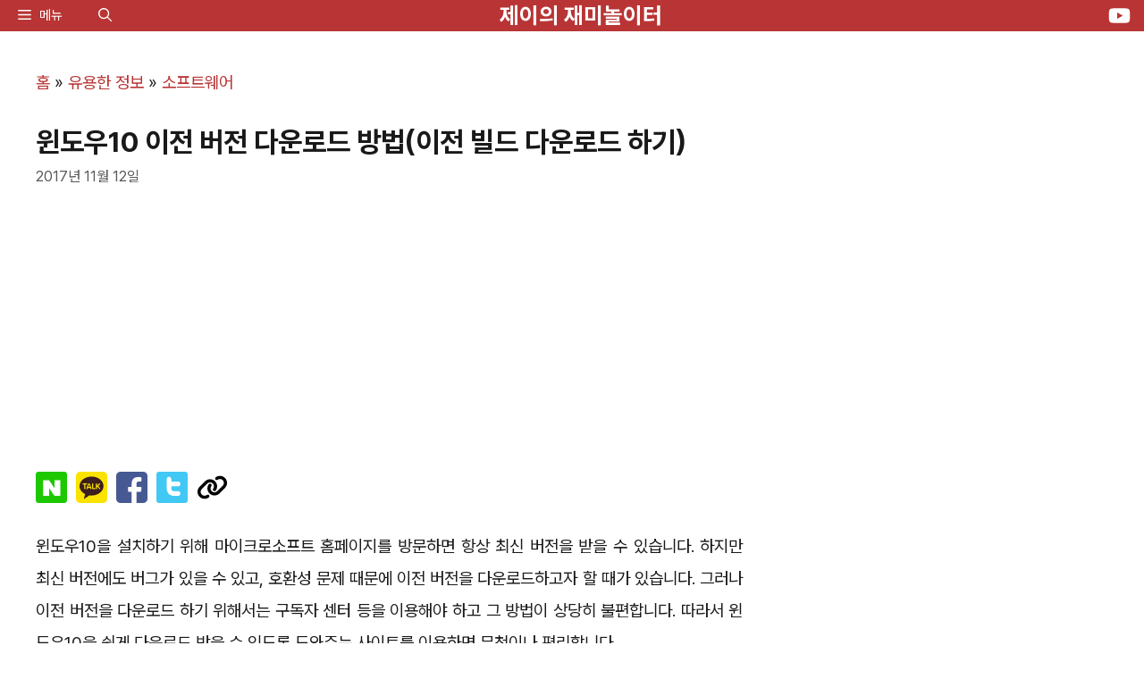

--- FILE ---
content_type: text/html; charset=UTF-8
request_url: https://gamejay.net/1178
body_size: 37574
content:
<!DOCTYPE html><html lang="ko-KR" prefix="og: https://ogp.me/ns#"><head><meta charset="UTF-8"><style>.bd_toc_container.scroll-to-fixed-fixed.stickyInSide {
                        left: -330px !important;
                    }</style><style>.bd_toc_container.scroll-to-fixed-fixed {
                        left: 0 !important;
                        right: auto;
                        -webkit-animation: fadein .5s ease-in-out;
                        transition: none !important;
                    }
                    @keyframes fadein {
                        from { opacity: 0; }
                        to   { opacity: 1; }
                    }</style><style>.bd_toc_widget_floating {
                        bottom: 30px !important;
                        left: px !important;
                        right: 100px !important;
                    }</style><style>.bd_toc_progress_bar.progress_bar_open .bd_toc_widget_progress_bar {
                        bottom: 0px !important;
                        height: 2px !important;
                    }</style><style>.bd_toc_container {
                    z-index: 99999999 !important;
                }
                .bd_toc_container.scroll-to-fixed-fixed {
                    top: 0px !important;
                }
                .bd_toc_container .bd_toc_wrapper .bd_toc_wrapper_item .bd_toc_content .bd_toc_content_list.heading_toggle_icon .bd_toc_content_list_item > ul > li >.collaps-button {
                right: 25px;
                    top: 11px
                }
                .bd_toc_container .bd_toc_wrapper .bd_toc_wrapper_item .bd_toc_content .bd_toc_content_list.sub_heading_toggle_icon .bd_toc_content_list_item ul li ul li>.collaps-button {
                right: 25px;
                    top: 11px
                }
                .bd_toc_container .layout_toggle_button{
                    border-color: #ffffff transparent !important;
                }
                .bd_toc_container .layout_toggle_button .bd_toc_arrow {
                    border-color: #2c2f32;
                }
                .heading_toggle_icon .bd_toc_content_list_item > ul > li >.collaps-button .bd_toc_arrow {
                    border-color: #2c2f32;
                }
                .heading_toggle_icon .bd_toc_content_list_item > ul > li >.collaps-button:hover .bd_toc_arrow {
                    border-color: #7a8aa3;
                }
                .heading_toggle_icon .bd_toc_content_list_item > ul > li.active.current >.collaps-button .bd_toc_arrow {
                    border-color: #2c2f32;
                }
                .sub_heading_toggle_icon .bd_toc_content_list_item ul li ul li>.collaps-button .bd_toc_arrow {
                    border-color: #2c2f32;
                }
                .sub_heading_toggle_icon .bd_toc_content_list_item ul li ul li>.collaps-button:hover .bd_toc_arrow {
                    border-color: #7a8aa3;
                }
                .sub_heading_toggle_icon .bd_toc_content_list_item ul li ul li.active.current>.collaps-button .bd_toc_arrow {
                    border-color: #2c2f32;
                }
                .bd_toc_container.scroll-to-fixed-fixed {
                    width: 330px !important;
                }
                .bd_toc_widget_item .bd_toc_widget_nav_prev {
                    order: 1                }
                .bd_toc_widget_item .bd_toc_widget_nav_next {
                    order: 2                }
                .bd_toc_widget_item .current_list_item {
                    order: 3                }
                .bd_toc_wrapper .bd_toc_wrapper_item .bd_toc_content .bd_toc_content_list ul li ul li a {
                    border-top-left-radius:     10px;
                    border-top-right-radius:    10px;
                    border-bottom-right-radius: 10px;
                    border-bottom-left-radius:  10px;
                }

                .bd_toc_widget_floating {
                    border-top-left-radius:     10px;
                    border-top-right-radius:    10px;
                    border-bottom-right-radius: 10px;
                    border-bottom-left-radius:  10px;
                }
                .bd_toc_widget_floating {
                    box-shadow: 0px
                                4px
                                30px
                                0px
                rgba(21,30,67,0.25);
                }
                .bd_toc_widget_floating .bd_toc_floating_content {
                    border-top-left-radius:     0px;
                    border-top-right-radius:    0px;
                    border-bottom-right-radius: 15px;
                    border-bottom-left-radius:  15px;
                }
                .bd_toc_progress_bar.progress_bar_open .bd_toc_widget_progress_bar {
                    border-top-right-radius:    10px;
                    border-bottom-right-radius: 10px;
                }
                .bd_toc_widget_floating .bd_toc_floating_content.list-type-disc .bd_toc_content_floating_list_item ul li a:before {
                    background-color: #2c2f32;
                    top: calc( 5px + 7px );
                    left: calc( 10px - 0px );
                }
                .bd_toc_container .layout_toggle_button{
                    bottom: calc(0% + 200px)!important
                }
                /** For Mobile Device */
                @media (max-width: 767px) {

                    .bd_toc_widget_item{
                        position: relative;
                    }
                    .overlay .floating_toc_bg_overlay { position: fixed; top: 0; left: 0; right: 0; bottom: 0; width: 100%; height: 100%; z-index: 1; background: transparent; }
                    .bd_toc_widget_nav_overlay { position: absolute; top: 0; left: 0; width: 100%; height: 100%; background: transparent; z-index: 1; }

                    .bd_toc_floating_content {
                        position: relative; z-index: 2; padding: 20px 0 !important;
                    }
                    .bd_toc_widget_nav_prev, .bd_toc_widget_nav_next { position: relative; z-index: 2; }

                }
                /** For Mobile Device */</style><style>.fit_content {
                    width: fit-content;
                }
                body .bd_toc_container {
                    transition: all 0.5s ease-in-out !important;
                }
                .bd_toc_header_title {
                    padding-right: 10px !important;
                }
                .bd_toc_container .bd_toc_wrapper .bd_toc_content {
                    display: none;
                }</style><style>.bd_toc_container {
                transition: ease-in-out .5s !important;
            }
            .bd_toc_container {
                border-top-left-radius:     5px;
                border-top-right-radius:    5px;
                border-bottom-right-radius: 5px;
                border-bottom-left-radius:  5px;
            }
            .bd_toc_container {
                box-shadow: 35px
                            0px
                            87px
                            0px
            rgba(228,228,228,0.5);
            }
            .bd_toc_container.scroll-to-fixed-fixed {
                margin: 0 !important;
            }
            .bd_toc_wrapper .bd_toc_header .bd_toc_switcher_hide_show_icon .bd_toc_arrow {
                border-color: #11142d            }
            .bd_toc_wrapper .bd_toc_header:hover .bd_toc_switcher_hide_show_icon .bd_toc_arrow {
                border-color: #dd3333            }
            .bd_toc_header {
                border-top-left-radius:     0px;
                border-top-right-radius:    0px;
                border-bottom-right-radius: 0px;
                border-bottom-left-radius:  0px;
            }
            .bd_toc_wrapper .bd_toc_wrapper_item .bd_toc_content .bd_toc_content_list ul li a {
                border-top-left-radius:     10px;
                border-top-right-radius:    10px;
                border-bottom-right-radius: 10px;
                border-bottom-left-radius:  10px;
            }
            .bd_toc_container .bd_toc_wrapper .bd_toc_content.list-type-disc ul li a:before {
                background-color: #11142d;
                top: calc( 5px + 7px );
                left: calc( 0px - 12px );
            }</style><meta name="viewport" content="width=device-width, initial-scale=1"><title>윈도우10 이전 버전 다운로드 방법(이전 빌드 다운로드 하기)</title><meta name="description" content="윈도우10을 설치하기 위해 마이크로소프트 홈페이지를 방문하면 항상 최신 버전을 받을 수 있습니다. 하지만 최신 버전에도 버그가 있을 수 있고, 호환성 문제 때문에 이전 버전을 다운로드하고자 할 때가 있습니다. 그러나 이전 버전을 다운로드 하기 위해서는 구독자 센터 등을 이용해야 하고"/><meta name="robots" content="follow, index, max-snippet:-1, max-video-preview:-1, max-image-preview:large"/><link rel="canonical" href="https://gamejay.net/1178" /><meta property="og:locale" content="ko_KR" /><meta property="og:type" content="article" /><meta property="og:title" content="윈도우10 이전 버전 다운로드 방법(이전 빌드 다운로드 하기)" /><meta property="og:description" content="윈도우10을 설치하기 위해 마이크로소프트 홈페이지를 방문하면 항상 최신 버전을 받을 수 있습니다. 하지만 최신 버전에도 버그가 있을 수 있고, 호환성 문제 때문에 이전 버전을 다운로드하고자 할 때가 있습니다. 그러나 이전 버전을 다운로드 하기 위해서는 구독자 센터 등을 이용해야 하고" /><meta property="og:url" content="https://gamejay.net/1178" /><meta property="og:site_name" content="제이의 재미놀이터" /><meta property="article:section" content="소프트웨어" /><meta property="og:updated_time" content="2024-01-08T17:29:49+09:00" /><meta property="og:image" content="https://gamejay.net/wp-content/uploads/2024/08/Featured-Image.webp" /><meta property="og:image:secure_url" content="https://gamejay.net/wp-content/uploads/2024/08/Featured-Image.webp" /><meta property="og:image:width" content="780" /><meta property="og:image:height" content="780" /><meta property="og:image:alt" content="윈도우10 이전 버전 다운로드 방법(이전 빌드 다운로드 하기)" /><meta property="og:image:type" content="image/webp" /><meta property="article:published_time" content="2017-11-12T13:49:54+09:00" /><meta property="article:modified_time" content="2024-01-08T17:29:49+09:00" /><meta name="twitter:card" content="summary_large_image" /><meta name="twitter:title" content="윈도우10 이전 버전 다운로드 방법(이전 빌드 다운로드 하기)" /><meta name="twitter:description" content="윈도우10을 설치하기 위해 마이크로소프트 홈페이지를 방문하면 항상 최신 버전을 받을 수 있습니다. 하지만 최신 버전에도 버그가 있을 수 있고, 호환성 문제 때문에 이전 버전을 다운로드하고자 할 때가 있습니다. 그러나 이전 버전을 다운로드 하기 위해서는 구독자 센터 등을 이용해야 하고" /><meta name="twitter:creator" content="@GJ_GameJay" /><meta name="twitter:image" content="https://gamejay.net/wp-content/uploads/2024/08/Featured-Image.webp" /><meta name="twitter:label1" content="작성자" /><meta name="twitter:data1" content="제이" /><meta name="twitter:label2" content="읽을 시간" /><meta name="twitter:data2" content="1분" /> <script type="application/ld+json" class="rank-math-schema">{"@context":"https://schema.org","@graph":[{"@type":["Person","Organization"],"@id":"https://gamejay.net/#person","name":"\uc81c\uc774\uc758 \uc7ac\ubbf8\ub180\uc774\ud130","logo":{"@type":"ImageObject","@id":"https://gamejay.net/#logo","url":"https://gamejay.net/wp-content/uploads/2023/07/cropped-favicon.webp","contentUrl":"https://gamejay.net/wp-content/uploads/2023/07/cropped-favicon.webp","caption":"\uc81c\uc774\uc758 \uc7ac\ubbf8\ub180\uc774\ud130","inLanguage":"ko-KR","width":"512","height":"512"},"image":{"@type":"ImageObject","@id":"https://gamejay.net/#logo","url":"https://gamejay.net/wp-content/uploads/2023/07/cropped-favicon.webp","contentUrl":"https://gamejay.net/wp-content/uploads/2023/07/cropped-favicon.webp","caption":"\uc81c\uc774\uc758 \uc7ac\ubbf8\ub180\uc774\ud130","inLanguage":"ko-KR","width":"512","height":"512"}},{"@type":"WebSite","@id":"https://gamejay.net/#website","url":"https://gamejay.net","name":"\uc81c\uc774\uc758 \uc7ac\ubbf8\ub180\uc774\ud130","publisher":{"@id":"https://gamejay.net/#person"},"inLanguage":"ko-KR"},{"@type":"ImageObject","@id":"https://gamejay.net/wp-content/uploads/2024/08/Featured-Image.webp","url":"https://gamejay.net/wp-content/uploads/2024/08/Featured-Image.webp","width":"780","height":"780","inLanguage":"ko-KR"},{"@type":"BreadcrumbList","@id":"https://gamejay.net/1178#breadcrumb","itemListElement":[{"@type":"ListItem","position":"1","item":{"@id":"https://gamejay.net","name":"\ud648"}},{"@type":"ListItem","position":"2","item":{"@id":"https://gamejay.net/category/tip","name":"\uc720\uc6a9\ud55c \uc815\ubcf4"}},{"@type":"ListItem","position":"3","item":{"@id":"https://gamejay.net/category/tip/software","name":"\uc18c\ud504\ud2b8\uc6e8\uc5b4"}},{"@type":"ListItem","position":"4","item":{"@id":"https://gamejay.net/1178","name":"\uc708\ub3c4\uc6b010 \uc774\uc804 \ubc84\uc804 \ub2e4\uc6b4\ub85c\ub4dc \ubc29\ubc95(\uc774\uc804 \ube4c\ub4dc \ub2e4\uc6b4\ub85c\ub4dc \ud558\uae30)"}}]},{"@type":"WebPage","@id":"https://gamejay.net/1178#webpage","url":"https://gamejay.net/1178","name":"\uc708\ub3c4\uc6b010 \uc774\uc804 \ubc84\uc804 \ub2e4\uc6b4\ub85c\ub4dc \ubc29\ubc95(\uc774\uc804 \ube4c\ub4dc \ub2e4\uc6b4\ub85c\ub4dc \ud558\uae30)","datePublished":"2017-11-12T13:49:54+09:00","dateModified":"2024-01-08T17:29:49+09:00","isPartOf":{"@id":"https://gamejay.net/#website"},"primaryImageOfPage":{"@id":"https://gamejay.net/wp-content/uploads/2024/08/Featured-Image.webp"},"inLanguage":"ko-KR","breadcrumb":{"@id":"https://gamejay.net/1178#breadcrumb"}},{"@type":"Person","@id":"https://gamejay.net/1178#author","name":"\uc81c\uc774","image":{"@type":"ImageObject","@id":"https://secure.gravatar.com/avatar/c659593883bf70ee69da189e38c790644e81b0473b1157cdde6df290f1d502bf?s=96&amp;d=mm&amp;r=g","url":"https://secure.gravatar.com/avatar/c659593883bf70ee69da189e38c790644e81b0473b1157cdde6df290f1d502bf?s=96&amp;d=mm&amp;r=g","caption":"\uc81c\uc774","inLanguage":"ko-KR"},"sameAs":["https://gamejay.net","https://twitter.com/GJ_GameJay"]},{"@type":"Article","headline":"\uc708\ub3c4\uc6b010 \uc774\uc804 \ubc84\uc804 \ub2e4\uc6b4\ub85c\ub4dc \ubc29\ubc95(\uc774\uc804 \ube4c\ub4dc \ub2e4\uc6b4\ub85c\ub4dc \ud558\uae30)","datePublished":"2017-11-12T13:49:54+09:00","dateModified":"2024-01-08T17:29:49+09:00","articleSection":"\uc18c\ud504\ud2b8\uc6e8\uc5b4","author":{"@id":"https://gamejay.net/1178#author","name":"\uc81c\uc774"},"publisher":{"@id":"https://gamejay.net/#person"},"description":"\uc708\ub3c4\uc6b010\uc744 \uc124\uce58\ud558\uae30 \uc704\ud574 \ub9c8\uc774\ud06c\ub85c\uc18c\ud504\ud2b8 \ud648\ud398\uc774\uc9c0\ub97c \ubc29\ubb38\ud558\uba74 \ud56d\uc0c1 \ucd5c\uc2e0 \ubc84\uc804\uc744 \ubc1b\uc744 \uc218 \uc788\uc2b5\ub2c8\ub2e4. \ud558\uc9c0\ub9cc \ucd5c\uc2e0 \ubc84\uc804\uc5d0\ub3c4 \ubc84\uadf8\uac00 \uc788\uc744 \uc218 \uc788\uace0, \ud638\ud658\uc131 \ubb38\uc81c \ub54c\ubb38\uc5d0 \uc774\uc804 \ubc84\uc804\uc744 \ub2e4\uc6b4\ub85c\ub4dc\ud558\uace0\uc790 \ud560 \ub54c\uac00 \uc788\uc2b5\ub2c8\ub2e4. \uadf8\ub7ec\ub098 \uc774\uc804 \ubc84\uc804\uc744 \ub2e4\uc6b4\ub85c\ub4dc \ud558\uae30 \uc704\ud574\uc11c\ub294 \uad6c\ub3c5\uc790 \uc13c\ud130 \ub4f1\uc744 \uc774\uc6a9\ud574\uc57c \ud558\uace0","name":"\uc708\ub3c4\uc6b010 \uc774\uc804 \ubc84\uc804 \ub2e4\uc6b4\ub85c\ub4dc \ubc29\ubc95(\uc774\uc804 \ube4c\ub4dc \ub2e4\uc6b4\ub85c\ub4dc \ud558\uae30)","@id":"https://gamejay.net/1178#richSnippet","isPartOf":{"@id":"https://gamejay.net/1178#webpage"},"image":{"@id":"https://gamejay.net/wp-content/uploads/2024/08/Featured-Image.webp"},"inLanguage":"ko-KR","mainEntityOfPage":{"@id":"https://gamejay.net/1178#webpage"}}]}</script> <link rel="alternate" type="application/rss+xml" title="제이의 재미놀이터 &raquo; 피드" href="https://gamejay.net/feed" /><link rel="alternate" type="application/rss+xml" title="제이의 재미놀이터 &raquo; 댓글 피드" href="https://gamejay.net/comments/feed" /><link rel="alternate" type="application/rss+xml" title="제이의 재미놀이터 &raquo; 윈도우10 이전 버전 다운로드 방법(이전 빌드 다운로드 하기) 댓글 피드" href="https://gamejay.net/1178/feed" /><link rel="alternate" title="oEmbed (JSON)" type="application/json+oembed" href="https://gamejay.net/wp-json/oembed/1.0/embed?url=https%3A%2F%2Fgamejay.net%2F1178" /><link rel="alternate" title="oEmbed (XML)" type="text/xml+oembed" href="https://gamejay.net/wp-json/oembed/1.0/embed?url=https%3A%2F%2Fgamejay.net%2F1178&#038;format=xml" /><style id='wp-img-auto-sizes-contain-inline-css'>img:is([sizes=auto i],[sizes^="auto," i]){contain-intrinsic-size:3000px 1500px}
/*# sourceURL=wp-img-auto-sizes-contain-inline-css */</style><link rel='stylesheet' id='generatepress-fonts-css' href='https://gamejay.net/wp-content/cache/autoptimize/css/autoptimize_single_5d29ab3753406dbc7ab54c520812751d.css?ver=1740413896' media='all' /><style id='wp-emoji-styles-inline-css'>img.wp-smiley, img.emoji {
		display: inline !important;
		border: none !important;
		box-shadow: none !important;
		height: 1em !important;
		width: 1em !important;
		margin: 0 0.07em !important;
		vertical-align: -0.1em !important;
		background: none !important;
		padding: 0 !important;
	}
/*# sourceURL=wp-emoji-styles-inline-css */</style><style id='wp-block-library-inline-css'>:root{--wp-block-synced-color:#7a00df;--wp-block-synced-color--rgb:122,0,223;--wp-bound-block-color:var(--wp-block-synced-color);--wp-editor-canvas-background:#ddd;--wp-admin-theme-color:#007cba;--wp-admin-theme-color--rgb:0,124,186;--wp-admin-theme-color-darker-10:#006ba1;--wp-admin-theme-color-darker-10--rgb:0,107,160.5;--wp-admin-theme-color-darker-20:#005a87;--wp-admin-theme-color-darker-20--rgb:0,90,135;--wp-admin-border-width-focus:2px}@media (min-resolution:192dpi){:root{--wp-admin-border-width-focus:1.5px}}.wp-element-button{cursor:pointer}:root .has-very-light-gray-background-color{background-color:#eee}:root .has-very-dark-gray-background-color{background-color:#313131}:root .has-very-light-gray-color{color:#eee}:root .has-very-dark-gray-color{color:#313131}:root .has-vivid-green-cyan-to-vivid-cyan-blue-gradient-background{background:linear-gradient(135deg,#00d084,#0693e3)}:root .has-purple-crush-gradient-background{background:linear-gradient(135deg,#34e2e4,#4721fb 50%,#ab1dfe)}:root .has-hazy-dawn-gradient-background{background:linear-gradient(135deg,#faaca8,#dad0ec)}:root .has-subdued-olive-gradient-background{background:linear-gradient(135deg,#fafae1,#67a671)}:root .has-atomic-cream-gradient-background{background:linear-gradient(135deg,#fdd79a,#004a59)}:root .has-nightshade-gradient-background{background:linear-gradient(135deg,#330968,#31cdcf)}:root .has-midnight-gradient-background{background:linear-gradient(135deg,#020381,#2874fc)}:root{--wp--preset--font-size--normal:16px;--wp--preset--font-size--huge:42px}.has-regular-font-size{font-size:1em}.has-larger-font-size{font-size:2.625em}.has-normal-font-size{font-size:var(--wp--preset--font-size--normal)}.has-huge-font-size{font-size:var(--wp--preset--font-size--huge)}.has-text-align-center{text-align:center}.has-text-align-left{text-align:left}.has-text-align-right{text-align:right}.has-fit-text{white-space:nowrap!important}#end-resizable-editor-section{display:none}.aligncenter{clear:both}.items-justified-left{justify-content:flex-start}.items-justified-center{justify-content:center}.items-justified-right{justify-content:flex-end}.items-justified-space-between{justify-content:space-between}.screen-reader-text{border:0;clip-path:inset(50%);height:1px;margin:-1px;overflow:hidden;padding:0;position:absolute;width:1px;word-wrap:normal!important}.screen-reader-text:focus{background-color:#ddd;clip-path:none;color:#444;display:block;font-size:1em;height:auto;left:5px;line-height:normal;padding:15px 23px 14px;text-decoration:none;top:5px;width:auto;z-index:100000}html :where(.has-border-color){border-style:solid}html :where([style*=border-top-color]){border-top-style:solid}html :where([style*=border-right-color]){border-right-style:solid}html :where([style*=border-bottom-color]){border-bottom-style:solid}html :where([style*=border-left-color]){border-left-style:solid}html :where([style*=border-width]){border-style:solid}html :where([style*=border-top-width]){border-top-style:solid}html :where([style*=border-right-width]){border-right-style:solid}html :where([style*=border-bottom-width]){border-bottom-style:solid}html :where([style*=border-left-width]){border-left-style:solid}html :where(img[class*=wp-image-]){height:auto;max-width:100%}:where(figure){margin:0 0 1em}html :where(.is-position-sticky){--wp-admin--admin-bar--position-offset:var(--wp-admin--admin-bar--height,0px)}@media screen and (max-width:600px){html :where(.is-position-sticky){--wp-admin--admin-bar--position-offset:0px}}

/*# sourceURL=wp-block-library-inline-css */</style><style id='wp-block-categories-inline-css'>.wp-block-categories{box-sizing:border-box}.wp-block-categories.alignleft{margin-right:2em}.wp-block-categories.alignright{margin-left:2em}.wp-block-categories.wp-block-categories-dropdown.aligncenter{text-align:center}.wp-block-categories .wp-block-categories__label{display:block;width:100%}
/*# sourceURL=https://gamejay.net/wp-includes/blocks/categories/style.min.css */</style><style id='wp-block-latest-comments-inline-css'>ol.wp-block-latest-comments{box-sizing:border-box;margin-left:0}:where(.wp-block-latest-comments:not([style*=line-height] .wp-block-latest-comments__comment)){line-height:1.1}:where(.wp-block-latest-comments:not([style*=line-height] .wp-block-latest-comments__comment-excerpt p)){line-height:1.8}.has-dates :where(.wp-block-latest-comments:not([style*=line-height])),.has-excerpts :where(.wp-block-latest-comments:not([style*=line-height])){line-height:1.5}.wp-block-latest-comments .wp-block-latest-comments{padding-left:0}.wp-block-latest-comments__comment{list-style:none;margin-bottom:1em}.has-avatars .wp-block-latest-comments__comment{list-style:none;min-height:2.25em}.has-avatars .wp-block-latest-comments__comment .wp-block-latest-comments__comment-excerpt,.has-avatars .wp-block-latest-comments__comment .wp-block-latest-comments__comment-meta{margin-left:3.25em}.wp-block-latest-comments__comment-excerpt p{font-size:.875em;margin:.36em 0 1.4em}.wp-block-latest-comments__comment-date{display:block;font-size:.75em}.wp-block-latest-comments .avatar,.wp-block-latest-comments__comment-avatar{border-radius:1.5em;display:block;float:left;height:2.5em;margin-right:.75em;width:2.5em}.wp-block-latest-comments[class*=-font-size] a,.wp-block-latest-comments[style*=font-size] a{font-size:inherit}
/*# sourceURL=https://gamejay.net/wp-includes/blocks/latest-comments/style.min.css */</style><style id='wp-block-latest-posts-inline-css'>.wp-block-latest-posts{box-sizing:border-box}.wp-block-latest-posts.alignleft{margin-right:2em}.wp-block-latest-posts.alignright{margin-left:2em}.wp-block-latest-posts.wp-block-latest-posts__list{list-style:none}.wp-block-latest-posts.wp-block-latest-posts__list li{clear:both;overflow-wrap:break-word}.wp-block-latest-posts.is-grid{display:flex;flex-wrap:wrap}.wp-block-latest-posts.is-grid li{margin:0 1.25em 1.25em 0;width:100%}@media (min-width:600px){.wp-block-latest-posts.columns-2 li{width:calc(50% - .625em)}.wp-block-latest-posts.columns-2 li:nth-child(2n){margin-right:0}.wp-block-latest-posts.columns-3 li{width:calc(33.33333% - .83333em)}.wp-block-latest-posts.columns-3 li:nth-child(3n){margin-right:0}.wp-block-latest-posts.columns-4 li{width:calc(25% - .9375em)}.wp-block-latest-posts.columns-4 li:nth-child(4n){margin-right:0}.wp-block-latest-posts.columns-5 li{width:calc(20% - 1em)}.wp-block-latest-posts.columns-5 li:nth-child(5n){margin-right:0}.wp-block-latest-posts.columns-6 li{width:calc(16.66667% - 1.04167em)}.wp-block-latest-posts.columns-6 li:nth-child(6n){margin-right:0}}:root :where(.wp-block-latest-posts.is-grid){padding:0}:root :where(.wp-block-latest-posts.wp-block-latest-posts__list){padding-left:0}.wp-block-latest-posts__post-author,.wp-block-latest-posts__post-date{display:block;font-size:.8125em}.wp-block-latest-posts__post-excerpt,.wp-block-latest-posts__post-full-content{margin-bottom:1em;margin-top:.5em}.wp-block-latest-posts__featured-image a{display:inline-block}.wp-block-latest-posts__featured-image img{height:auto;max-width:100%;width:auto}.wp-block-latest-posts__featured-image.alignleft{float:left;margin-right:1em}.wp-block-latest-posts__featured-image.alignright{float:right;margin-left:1em}.wp-block-latest-posts__featured-image.aligncenter{margin-bottom:1em;text-align:center}
/*# sourceURL=https://gamejay.net/wp-includes/blocks/latest-posts/style.min.css */</style><style id='wp-block-group-inline-css'>.wp-block-group{box-sizing:border-box}:where(.wp-block-group.wp-block-group-is-layout-constrained){position:relative}
/*# sourceURL=https://gamejay.net/wp-includes/blocks/group/style.min.css */</style><style id='wp-block-paragraph-inline-css'>.is-small-text{font-size:.875em}.is-regular-text{font-size:1em}.is-large-text{font-size:2.25em}.is-larger-text{font-size:3em}.has-drop-cap:not(:focus):first-letter{float:left;font-size:8.4em;font-style:normal;font-weight:100;line-height:.68;margin:.05em .1em 0 0;text-transform:uppercase}body.rtl .has-drop-cap:not(:focus):first-letter{float:none;margin-left:.1em}p.has-drop-cap.has-background{overflow:hidden}:root :where(p.has-background){padding:1.25em 2.375em}:where(p.has-text-color:not(.has-link-color)) a{color:inherit}p.has-text-align-left[style*="writing-mode:vertical-lr"],p.has-text-align-right[style*="writing-mode:vertical-rl"]{rotate:180deg}
/*# sourceURL=https://gamejay.net/wp-includes/blocks/paragraph/style.min.css */</style><style id='global-styles-inline-css'>:root{--wp--preset--aspect-ratio--square: 1;--wp--preset--aspect-ratio--4-3: 4/3;--wp--preset--aspect-ratio--3-4: 3/4;--wp--preset--aspect-ratio--3-2: 3/2;--wp--preset--aspect-ratio--2-3: 2/3;--wp--preset--aspect-ratio--16-9: 16/9;--wp--preset--aspect-ratio--9-16: 9/16;--wp--preset--color--black: #000000;--wp--preset--color--cyan-bluish-gray: #abb8c3;--wp--preset--color--white: #ffffff;--wp--preset--color--pale-pink: #f78da7;--wp--preset--color--vivid-red: #cf2e2e;--wp--preset--color--luminous-vivid-orange: #ff6900;--wp--preset--color--luminous-vivid-amber: #fcb900;--wp--preset--color--light-green-cyan: #7bdcb5;--wp--preset--color--vivid-green-cyan: #00d084;--wp--preset--color--pale-cyan-blue: #8ed1fc;--wp--preset--color--vivid-cyan-blue: #0693e3;--wp--preset--color--vivid-purple: #9b51e0;--wp--preset--color--contrast: var(--contrast);--wp--preset--color--contrast-2: var(--contrast-2);--wp--preset--color--base: var(--base);--wp--preset--color--accent: var(--accent);--wp--preset--color--global-color-6: var(--global-color-6);--wp--preset--gradient--vivid-cyan-blue-to-vivid-purple: linear-gradient(135deg,rgb(6,147,227) 0%,rgb(155,81,224) 100%);--wp--preset--gradient--light-green-cyan-to-vivid-green-cyan: linear-gradient(135deg,rgb(122,220,180) 0%,rgb(0,208,130) 100%);--wp--preset--gradient--luminous-vivid-amber-to-luminous-vivid-orange: linear-gradient(135deg,rgb(252,185,0) 0%,rgb(255,105,0) 100%);--wp--preset--gradient--luminous-vivid-orange-to-vivid-red: linear-gradient(135deg,rgb(255,105,0) 0%,rgb(207,46,46) 100%);--wp--preset--gradient--very-light-gray-to-cyan-bluish-gray: linear-gradient(135deg,rgb(238,238,238) 0%,rgb(169,184,195) 100%);--wp--preset--gradient--cool-to-warm-spectrum: linear-gradient(135deg,rgb(74,234,220) 0%,rgb(151,120,209) 20%,rgb(207,42,186) 40%,rgb(238,44,130) 60%,rgb(251,105,98) 80%,rgb(254,248,76) 100%);--wp--preset--gradient--blush-light-purple: linear-gradient(135deg,rgb(255,206,236) 0%,rgb(152,150,240) 100%);--wp--preset--gradient--blush-bordeaux: linear-gradient(135deg,rgb(254,205,165) 0%,rgb(254,45,45) 50%,rgb(107,0,62) 100%);--wp--preset--gradient--luminous-dusk: linear-gradient(135deg,rgb(255,203,112) 0%,rgb(199,81,192) 50%,rgb(65,88,208) 100%);--wp--preset--gradient--pale-ocean: linear-gradient(135deg,rgb(255,245,203) 0%,rgb(182,227,212) 50%,rgb(51,167,181) 100%);--wp--preset--gradient--electric-grass: linear-gradient(135deg,rgb(202,248,128) 0%,rgb(113,206,126) 100%);--wp--preset--gradient--midnight: linear-gradient(135deg,rgb(2,3,129) 0%,rgb(40,116,252) 100%);--wp--preset--font-size--small: 13px;--wp--preset--font-size--medium: 20px;--wp--preset--font-size--large: 36px;--wp--preset--font-size--x-large: 42px;--wp--preset--spacing--20: 0.44rem;--wp--preset--spacing--30: 0.67rem;--wp--preset--spacing--40: 1rem;--wp--preset--spacing--50: 1.5rem;--wp--preset--spacing--60: 2.25rem;--wp--preset--spacing--70: 3.38rem;--wp--preset--spacing--80: 5.06rem;--wp--preset--shadow--natural: 6px 6px 9px rgba(0, 0, 0, 0.2);--wp--preset--shadow--deep: 12px 12px 50px rgba(0, 0, 0, 0.4);--wp--preset--shadow--sharp: 6px 6px 0px rgba(0, 0, 0, 0.2);--wp--preset--shadow--outlined: 6px 6px 0px -3px rgb(255, 255, 255), 6px 6px rgb(0, 0, 0);--wp--preset--shadow--crisp: 6px 6px 0px rgb(0, 0, 0);}:where(.is-layout-flex){gap: 0.5em;}:where(.is-layout-grid){gap: 0.5em;}body .is-layout-flex{display: flex;}.is-layout-flex{flex-wrap: wrap;align-items: center;}.is-layout-flex > :is(*, div){margin: 0;}body .is-layout-grid{display: grid;}.is-layout-grid > :is(*, div){margin: 0;}:where(.wp-block-columns.is-layout-flex){gap: 2em;}:where(.wp-block-columns.is-layout-grid){gap: 2em;}:where(.wp-block-post-template.is-layout-flex){gap: 1.25em;}:where(.wp-block-post-template.is-layout-grid){gap: 1.25em;}.has-black-color{color: var(--wp--preset--color--black) !important;}.has-cyan-bluish-gray-color{color: var(--wp--preset--color--cyan-bluish-gray) !important;}.has-white-color{color: var(--wp--preset--color--white) !important;}.has-pale-pink-color{color: var(--wp--preset--color--pale-pink) !important;}.has-vivid-red-color{color: var(--wp--preset--color--vivid-red) !important;}.has-luminous-vivid-orange-color{color: var(--wp--preset--color--luminous-vivid-orange) !important;}.has-luminous-vivid-amber-color{color: var(--wp--preset--color--luminous-vivid-amber) !important;}.has-light-green-cyan-color{color: var(--wp--preset--color--light-green-cyan) !important;}.has-vivid-green-cyan-color{color: var(--wp--preset--color--vivid-green-cyan) !important;}.has-pale-cyan-blue-color{color: var(--wp--preset--color--pale-cyan-blue) !important;}.has-vivid-cyan-blue-color{color: var(--wp--preset--color--vivid-cyan-blue) !important;}.has-vivid-purple-color{color: var(--wp--preset--color--vivid-purple) !important;}.has-black-background-color{background-color: var(--wp--preset--color--black) !important;}.has-cyan-bluish-gray-background-color{background-color: var(--wp--preset--color--cyan-bluish-gray) !important;}.has-white-background-color{background-color: var(--wp--preset--color--white) !important;}.has-pale-pink-background-color{background-color: var(--wp--preset--color--pale-pink) !important;}.has-vivid-red-background-color{background-color: var(--wp--preset--color--vivid-red) !important;}.has-luminous-vivid-orange-background-color{background-color: var(--wp--preset--color--luminous-vivid-orange) !important;}.has-luminous-vivid-amber-background-color{background-color: var(--wp--preset--color--luminous-vivid-amber) !important;}.has-light-green-cyan-background-color{background-color: var(--wp--preset--color--light-green-cyan) !important;}.has-vivid-green-cyan-background-color{background-color: var(--wp--preset--color--vivid-green-cyan) !important;}.has-pale-cyan-blue-background-color{background-color: var(--wp--preset--color--pale-cyan-blue) !important;}.has-vivid-cyan-blue-background-color{background-color: var(--wp--preset--color--vivid-cyan-blue) !important;}.has-vivid-purple-background-color{background-color: var(--wp--preset--color--vivid-purple) !important;}.has-black-border-color{border-color: var(--wp--preset--color--black) !important;}.has-cyan-bluish-gray-border-color{border-color: var(--wp--preset--color--cyan-bluish-gray) !important;}.has-white-border-color{border-color: var(--wp--preset--color--white) !important;}.has-pale-pink-border-color{border-color: var(--wp--preset--color--pale-pink) !important;}.has-vivid-red-border-color{border-color: var(--wp--preset--color--vivid-red) !important;}.has-luminous-vivid-orange-border-color{border-color: var(--wp--preset--color--luminous-vivid-orange) !important;}.has-luminous-vivid-amber-border-color{border-color: var(--wp--preset--color--luminous-vivid-amber) !important;}.has-light-green-cyan-border-color{border-color: var(--wp--preset--color--light-green-cyan) !important;}.has-vivid-green-cyan-border-color{border-color: var(--wp--preset--color--vivid-green-cyan) !important;}.has-pale-cyan-blue-border-color{border-color: var(--wp--preset--color--pale-cyan-blue) !important;}.has-vivid-cyan-blue-border-color{border-color: var(--wp--preset--color--vivid-cyan-blue) !important;}.has-vivid-purple-border-color{border-color: var(--wp--preset--color--vivid-purple) !important;}.has-vivid-cyan-blue-to-vivid-purple-gradient-background{background: var(--wp--preset--gradient--vivid-cyan-blue-to-vivid-purple) !important;}.has-light-green-cyan-to-vivid-green-cyan-gradient-background{background: var(--wp--preset--gradient--light-green-cyan-to-vivid-green-cyan) !important;}.has-luminous-vivid-amber-to-luminous-vivid-orange-gradient-background{background: var(--wp--preset--gradient--luminous-vivid-amber-to-luminous-vivid-orange) !important;}.has-luminous-vivid-orange-to-vivid-red-gradient-background{background: var(--wp--preset--gradient--luminous-vivid-orange-to-vivid-red) !important;}.has-very-light-gray-to-cyan-bluish-gray-gradient-background{background: var(--wp--preset--gradient--very-light-gray-to-cyan-bluish-gray) !important;}.has-cool-to-warm-spectrum-gradient-background{background: var(--wp--preset--gradient--cool-to-warm-spectrum) !important;}.has-blush-light-purple-gradient-background{background: var(--wp--preset--gradient--blush-light-purple) !important;}.has-blush-bordeaux-gradient-background{background: var(--wp--preset--gradient--blush-bordeaux) !important;}.has-luminous-dusk-gradient-background{background: var(--wp--preset--gradient--luminous-dusk) !important;}.has-pale-ocean-gradient-background{background: var(--wp--preset--gradient--pale-ocean) !important;}.has-electric-grass-gradient-background{background: var(--wp--preset--gradient--electric-grass) !important;}.has-midnight-gradient-background{background: var(--wp--preset--gradient--midnight) !important;}.has-small-font-size{font-size: var(--wp--preset--font-size--small) !important;}.has-medium-font-size{font-size: var(--wp--preset--font-size--medium) !important;}.has-large-font-size{font-size: var(--wp--preset--font-size--large) !important;}.has-x-large-font-size{font-size: var(--wp--preset--font-size--x-large) !important;}
/*# sourceURL=global-styles-inline-css */</style><style id='classic-theme-styles-inline-css'>/*! This file is auto-generated */
.wp-block-button__link{color:#fff;background-color:#32373c;border-radius:9999px;box-shadow:none;text-decoration:none;padding:calc(.667em + 2px) calc(1.333em + 2px);font-size:1.125em}.wp-block-file__button{background:#32373c;color:#fff;text-decoration:none}
/*# sourceURL=/wp-includes/css/classic-themes.min.css */</style><link rel='stylesheet' id='boomdevs-toc-pro-css' href='https://gamejay.net/wp-content/cache/autoptimize/css/autoptimize_single_da11dcdf943ea1b9576ca5c30cde5dbc.css?ver=1.1.0' media='all' /><link rel='stylesheet' id='boomdevs-toc-css' href='https://gamejay.net/wp-content/cache/autoptimize/css/autoptimize_single_9d7eab19e7f7d7293db4e2fe32583ef3.css?ver=1.4.0' media='all' /><link rel='stylesheet' id='generate-comments-css' href='https://gamejay.net/wp-content/themes/generatepress/assets/css/components/comments.min.css?ver=3.6.1' media='all' /><link rel='stylesheet' id='generate-widget-areas-css' href='https://gamejay.net/wp-content/themes/generatepress/assets/css/components/widget-areas.min.css?ver=3.6.1' media='all' /><link rel='stylesheet' id='generate-style-css' href='https://gamejay.net/wp-content/themes/generatepress/assets/css/main.min.css?ver=3.6.1' media='all' /><style id='generate-style-inline-css'>.no-featured-image-padding .featured-image {margin-left:-40px;margin-right:-40px;}.post-image-above-header .no-featured-image-padding .inside-article .featured-image {margin-top:-40px;}@media (max-width:768px){.no-featured-image-padding .featured-image {margin-left:-20px;margin-right:-20px;}.post-image-above-header .no-featured-image-padding .inside-article .featured-image {margin-top:-40px;}}
body{background-color:var(--base);color:var(--contrast);}a{color:var(--accent);}a:hover, a:focus, a:active{color:var(--contrast);}.grid-container{max-width:1360px;}.wp-block-group__inner-container{max-width:1360px;margin-left:auto;margin-right:auto;}.generate-back-to-top{font-size:20px;border-radius:3px;position:fixed;bottom:30px;right:30px;line-height:40px;width:40px;text-align:center;z-index:10;transition:opacity 300ms ease-in-out;opacity:0.1;transform:translateY(1000px);}.generate-back-to-top__show{opacity:1;transform:translateY(0);}:root{--contrast:#191919;--contrast-2:#5b5b5b;--base:#ffffff;--accent:#b93434;--global-color-6:#efefef;}:root .has-contrast-color{color:var(--contrast);}:root .has-contrast-background-color{background-color:var(--contrast);}:root .has-contrast-2-color{color:var(--contrast-2);}:root .has-contrast-2-background-color{background-color:var(--contrast-2);}:root .has-base-color{color:var(--base);}:root .has-base-background-color{background-color:var(--base);}:root .has-accent-color{color:var(--accent);}:root .has-accent-background-color{background-color:var(--accent);}:root .has-global-color-6-color{color:var(--global-color-6);}:root .has-global-color-6-background-color{background-color:var(--global-color-6);}.gp-modal:not(.gp-modal--open):not(.gp-modal--transition){display:none;}.gp-modal--transition:not(.gp-modal--open){pointer-events:none;}.gp-modal-overlay:not(.gp-modal-overlay--open):not(.gp-modal--transition){display:none;}.gp-modal__overlay{display:none;position:fixed;top:0;left:0;right:0;bottom:0;background:rgba(0,0,0,0.2);display:flex;justify-content:center;align-items:center;z-index:10000;backdrop-filter:blur(3px);transition:opacity 500ms ease;opacity:0;}.gp-modal--open:not(.gp-modal--transition) .gp-modal__overlay{opacity:1;}.gp-modal__container{max-width:100%;max-height:100vh;transform:scale(0.9);transition:transform 500ms ease;padding:0 10px;}.gp-modal--open:not(.gp-modal--transition) .gp-modal__container{transform:scale(1);}.search-modal-fields{display:flex;}.gp-search-modal .gp-modal__overlay{align-items:flex-start;padding-top:25vh;background:var(--gp-search-modal-overlay-bg-color);}.search-modal-form{width:500px;max-width:100%;background-color:var(--gp-search-modal-bg-color);color:var(--gp-search-modal-text-color);}.search-modal-form .search-field, .search-modal-form .search-field:focus{width:100%;height:60px;background-color:transparent;border:0;appearance:none;color:currentColor;}.search-modal-fields button, .search-modal-fields button:active, .search-modal-fields button:focus, .search-modal-fields button:hover{background-color:transparent;border:0;color:currentColor;width:60px;}h1{font-weight:700;font-size:1.67em;}h2{font-weight:600;font-size:1.53em;}h3{font-weight:500;font-size:1.41em;}h4{font-weight:500;font-size:1.29em;}h5{font-size:1.24em;}h6{font-size:0.9em;}body, button, input, select, textarea{font-family:var(--gp-font--pretendard);font-size:19px;}body{line-height:1.9;}@media (max-width: 1024px){body{line-height:1.8;}}@media (max-width:768px){body, button, input, select, textarea{font-size:17px;}}code, kbd, tt, var{font-size:18px;}@media (max-width: 1024px){code, kbd, tt, var{font-size:18px;}}@media (max-width:768px){code, kbd, tt, var{font-size:16px;}}blockquote{font-size:16px;}.generate-columns-container .entry-title{font-size:22px;margin-bottom:1em;}figcaption{font-size:var(--wp--preset--font-size--small);margin-bottom:1.2em;}.top-bar{background-color:var(--contrast);color:var(--base);}.top-bar a{color:var(--base);}.top-bar a:hover{color:var(--accent);}.site-header{background-color:var(--accent);color:var(--base);}.site-header a{color:var(--base);}.site-header a:hover{color:var(--contrast);}.main-title a,.main-title a:hover{color:#ffffff;}.site-description{color:var(--accent);}.mobile-menu-control-wrapper .menu-toggle,.mobile-menu-control-wrapper .menu-toggle:hover,.mobile-menu-control-wrapper .menu-toggle:focus,.has-inline-mobile-toggle #site-navigation.toggled{background-color:rgba(0, 0, 0, 0.02);}.main-navigation,.main-navigation ul ul{background-color:var(--accent);}.main-navigation .main-nav ul li a, .main-navigation .menu-toggle, .main-navigation .menu-bar-items{color:#ffffff;}.main-navigation .main-nav ul li:not([class*="current-menu-"]):hover > a, .main-navigation .main-nav ul li:not([class*="current-menu-"]):focus > a, .main-navigation .main-nav ul li.sfHover:not([class*="current-menu-"]) > a, .main-navigation .menu-bar-item:hover > a, .main-navigation .menu-bar-item.sfHover > a{color:#fde3a7;}button.menu-toggle:hover,button.menu-toggle:focus{color:#ffffff;}.main-navigation .main-nav ul li[class*="current-menu-"] > a{color:var(--accent);}.navigation-search input[type="search"],.navigation-search input[type="search"]:active, .navigation-search input[type="search"]:focus, .main-navigation .main-nav ul li.search-item.active > a, .main-navigation .menu-bar-items .search-item.active > a{color:#fde3a7;}.main-navigation ul ul{background-color:var(--base);}.separate-containers .inside-article, .separate-containers .comments-area, .separate-containers .page-header, .one-container .container, .separate-containers .paging-navigation, .inside-page-header{background-color:#ffffff;}.entry-title a{color:#222222;}.entry-title a:hover{color:#55555e;}.entry-meta{color:#595959;}.sidebar .widget{color:var(--contrast);background-color:#ffffff;}.sidebar .widget a{color:var(--accent);}.sidebar .widget a:hover{color:var(--contrast);}.sidebar .widget .widget-title{color:var(--contrast);}.footer-widgets{background-color:var(--base);}.footer-widgets .widget-title{color:var(--contrast);}.site-info{color:var(--base);background-color:var(--accent);}.site-info a{color:var(--base);}.site-info a:hover{color:var(--contrast);}.footer-bar .widget_nav_menu .current-menu-item a{color:var(--contrast);}input[type="text"],input[type="email"],input[type="url"],input[type="password"],input[type="search"],input[type="tel"],input[type="number"],textarea,select{color:var(--contrast);background-color:var(--base);border-color:var(--contrast-2);}input[type="text"]:focus,input[type="email"]:focus,input[type="url"]:focus,input[type="password"]:focus,input[type="search"]:focus,input[type="tel"]:focus,input[type="number"]:focus,textarea:focus,select:focus{color:var(--contrast);background-color:var(--base);border-color:var(--contrast);}button,html input[type="button"],input[type="reset"],input[type="submit"],a.button,a.wp-block-button__link:not(.has-background){color:var(--base);background-color:var(--accent);}button:hover,html input[type="button"]:hover,input[type="reset"]:hover,input[type="submit"]:hover,a.button:hover,button:focus,html input[type="button"]:focus,input[type="reset"]:focus,input[type="submit"]:focus,a.button:focus,a.wp-block-button__link:not(.has-background):active,a.wp-block-button__link:not(.has-background):focus,a.wp-block-button__link:not(.has-background):hover{color:var(--base);background-color:var(--contrast);}a.generate-back-to-top{background-color:rgba( 0,0,0,0.4 );color:#ffffff;}a.generate-back-to-top:hover,a.generate-back-to-top:focus{background-color:rgba( 0,0,0,0.6 );color:#ffffff;}:root{--gp-search-modal-bg-color:var(--base);--gp-search-modal-text-color:var(--contrast-2);--gp-search-modal-overlay-bg-color:rgba(26,26,26,0.8);}@media (max-width: 768px){.main-navigation .menu-bar-item:hover > a, .main-navigation .menu-bar-item.sfHover > a{background:none;color:#ffffff;}}.inside-top-bar.grid-container{max-width:1440px;}.inside-header.grid-container{max-width:1440px;}.site-main .wp-block-group__inner-container{padding:40px;}.separate-containers .paging-navigation{padding-top:20px;padding-bottom:20px;}.entry-content .alignwide, body:not(.no-sidebar) .entry-content .alignfull{margin-left:-40px;width:calc(100% + 80px);max-width:calc(100% + 80px);}.main-navigation .main-nav ul li a,.menu-toggle,.main-navigation .menu-bar-item > a{line-height:35px;}.navigation-search input[type="search"]{height:35px;}.rtl .menu-item-has-children .dropdown-menu-toggle{padding-left:20px;}.rtl .main-navigation .main-nav ul li.menu-item-has-children > a{padding-right:20px;}.widget-area .widget{padding:0px 20px 0px 20px;}.footer-widgets-container.grid-container{max-width:1440px;}.inside-site-info.grid-container{max-width:1440px;}@media (max-width:768px){.separate-containers .inside-article, .separate-containers .comments-area, .separate-containers .page-header, .separate-containers .paging-navigation, .one-container .site-content, .inside-page-header{padding:40px 20px 40px 20px;}.site-main .wp-block-group__inner-container{padding:40px 20px 40px 20px;}.inside-top-bar{padding-right:30px;padding-left:30px;}.inside-header{padding-right:30px;padding-left:30px;}.widget-area .widget{padding-top:30px;padding-right:30px;padding-bottom:30px;padding-left:30px;}.footer-widgets-container{padding-top:30px;padding-right:30px;padding-bottom:30px;padding-left:30px;}.inside-site-info{padding-right:30px;padding-left:30px;}.entry-content .alignwide, body:not(.no-sidebar) .entry-content .alignfull{margin-left:-20px;width:calc(100% + 40px);max-width:calc(100% + 40px);}.one-container .site-main .paging-navigation{margin-bottom:20px;}}/* End cached CSS */.is-right-sidebar{width:15%;}.is-left-sidebar{width:15%;}.site-content .content-area{width:85%;}@media (max-width: 768px){.main-navigation .menu-toggle,.sidebar-nav-mobile:not(#sticky-placeholder){display:block;}.main-navigation ul,.gen-sidebar-nav,.main-navigation:not(.slideout-navigation):not(.toggled) .main-nav > ul,.has-inline-mobile-toggle #site-navigation .inside-navigation > *:not(.navigation-search):not(.main-nav){display:none;}.nav-align-right .inside-navigation,.nav-align-center .inside-navigation{justify-content:space-between;}}
.dynamic-author-image-rounded{border-radius:100%;}.dynamic-featured-image, .dynamic-author-image{vertical-align:middle;}.one-container.blog .dynamic-content-template:not(:last-child), .one-container.archive .dynamic-content-template:not(:last-child){padding-bottom:0px;}.dynamic-entry-excerpt > p:last-child{margin-bottom:0px;}
.main-navigation .main-nav ul li a,.menu-toggle,.main-navigation .menu-bar-item > a{transition: line-height 300ms ease}.main-navigation.toggled .main-nav > ul{background-color: var(--accent)}.sticky-enabled .gen-sidebar-nav.is_stuck .main-navigation {margin-bottom: 0px;}.sticky-enabled .gen-sidebar-nav.is_stuck {z-index: 500;}.sticky-enabled .main-navigation.is_stuck {box-shadow: 0 2px 2px -2px rgba(0, 0, 0, .2);}.navigation-stick:not(.gen-sidebar-nav) {left: 0;right: 0;width: 100% !important;}.nav-float-right .navigation-stick {width: 100% !important;left: 0;}.nav-float-right .navigation-stick .navigation-branding {margin-right: auto;}.main-navigation.has-sticky-branding:not(.grid-container) .inside-navigation:not(.grid-container) .navigation-branding{margin-left: 10px;}
@media (max-width: 1024px),(min-width:1025px){.main-navigation.sticky-navigation-transition .main-nav > ul > li > a,.sticky-navigation-transition .menu-toggle,.main-navigation.sticky-navigation-transition .menu-bar-item > a, .sticky-navigation-transition .navigation-branding .main-title{line-height:35px;}.main-navigation.sticky-navigation-transition .site-logo img, .main-navigation.sticky-navigation-transition .navigation-search input[type="search"], .main-navigation.sticky-navigation-transition .navigation-branding img{height:35px;}}.main-navigation.slideout-navigation .main-nav > ul > li > a{line-height:50px;}
/*# sourceURL=generate-style-inline-css */</style><link rel='stylesheet' id='generate-child-css' href='https://gamejay.net/wp-content/themes/generatepress-child/style.css?ver=3.3.0.1688316223' media='all' /><link rel='stylesheet' id='generateblocks-global-css' href='https://gamejay.net/wp-content/cache/autoptimize/css/autoptimize_single_f22f93cb593be1f70ce3c3126fb02d64.css?ver=1733884388' media='all' /><style id='generateblocks-inline-css'>.gb-container.gb-tabs__item:not(.gb-tabs__item-open){display:none;}.gb-container-5e568ab5{display:flex;flex-direction:row;align-items:center;justify-content:flex-end;padding-right:15px;}.gb-accordion__item:not(.gb-accordion__item-open) > .gb-button .gb-accordion__icon-open{display:none;}.gb-accordion__item.gb-accordion__item-open > .gb-button .gb-accordion__icon{display:none;}a.gb-button-d9cb6ae0{display:inline-flex;flex-direction:row;align-items:center;column-gap:0.5em;color:#ffffff;text-decoration:none;}a.gb-button-d9cb6ae0:hover, a.gb-button-d9cb6ae0:active, a.gb-button-d9cb6ae0:focus{color:#fde3a7;}a.gb-button-d9cb6ae0 .gb-icon{line-height:0;}a.gb-button-d9cb6ae0 .gb-icon svg{width:25px;height:25px;fill:currentColor;}:root{--gb-container-width:1360px;}.gb-container .wp-block-image img{vertical-align:middle;}.gb-grid-wrapper .wp-block-image{margin-bottom:0;}.gb-highlight{background:none;}.gb-shape{line-height:0;}.gb-container-link{position:absolute;top:0;right:0;bottom:0;left:0;z-index:99;}
/*# sourceURL=generateblocks-inline-css */</style><link rel='stylesheet' id='generate-offside-css' href='https://gamejay.net/wp-content/plugins/gp-premium/menu-plus/functions/css/offside.min.css?ver=2.5.5' media='all' /><style id='generate-offside-inline-css'>:root{--gp-slideout-width:265px;}.slideout-navigation.main-navigation{background-color:var(--accent);}.slideout-navigation.main-navigation .main-nav ul li a{color:#222222;}.slideout-navigation.main-navigation ul ul{background-color:#ffffff;}.slideout-navigation.main-navigation .main-nav ul ul li a{color:#000000;}.slideout-navigation.main-navigation .main-nav ul li:not([class*="current-menu-"]):hover > a, .slideout-navigation.main-navigation .main-nav ul li:not([class*="current-menu-"]):focus > a, .slideout-navigation.main-navigation .main-nav ul li.sfHover:not([class*="current-menu-"]) > a{color:#000000;background-color:var(--base);}.slideout-navigation.main-navigation .main-nav ul ul li:not([class*="current-menu-"]):hover > a, .slideout-navigation.main-navigation .main-nav ul ul li:not([class*="current-menu-"]):focus > a, .slideout-navigation.main-navigation .main-nav ul ul li.sfHover:not([class*="current-menu-"]) > a{color:var(--accent);background-color:#ffe1e1;}.slideout-navigation.main-navigation .main-nav ul li[class*="current-menu-"] > a{color:#000000;}.slideout-navigation.main-navigation .main-nav ul ul li[class*="current-menu-"] > a{color:var(--accent);}.slideout-navigation, .slideout-navigation a{color:#222222;}.slideout-navigation button.slideout-exit{color:#222222;padding-left:20px;padding-right:20px;}.slide-opened nav.toggled .menu-toggle:before{display:none;}@media (max-width: 768px){.menu-bar-item.slideout-toggle{display:none;}}
/*# sourceURL=generate-offside-inline-css */</style><link rel='stylesheet' id='generate-navigation-branding-css' href='https://gamejay.net/wp-content/plugins/gp-premium/menu-plus/functions/css/navigation-branding-flex.min.css?ver=2.5.5' media='all' /><style id='generate-navigation-branding-inline-css'>.main-navigation.has-branding.grid-container .navigation-branding, .main-navigation.has-branding:not(.grid-container) .inside-navigation:not(.grid-container) .navigation-branding{margin-left:10px;}.navigation-branding img, .site-logo.mobile-header-logo img{height:35px;width:auto;}.navigation-branding .main-title{line-height:35px;}@media (max-width: 1370px){#site-navigation .navigation-branding, #sticky-navigation .navigation-branding{margin-left:10px;}}@media (max-width: 768px){.main-navigation.has-branding.nav-align-center .menu-bar-items, .main-navigation.has-sticky-branding.navigation-stick.nav-align-center .menu-bar-items{margin-left:auto;}.navigation-branding{margin-right:auto;margin-left:10px;}.navigation-branding .main-title, .mobile-header-navigation .site-logo{margin-left:10px;}}
/*# sourceURL=generate-navigation-branding-inline-css */</style> <script src="https://gamejay.net/wp-includes/js/jquery/jquery.min.js?ver=3.7.1" id="jquery-core-js"></script> <script defer src="https://gamejay.net/wp-includes/js/jquery/jquery-migrate.min.js?ver=3.4.1" id="jquery-migrate-js"></script> <script defer id="boomdevs-toc-pro-js-extra" src="[data-uri]"></script> <script defer src="https://gamejay.net/wp-content/cache/autoptimize/js/autoptimize_single_a21c96ab8cb146e1dcf094274d4f4c3e.js?ver=1.1.0" id="boomdevs-toc-pro-js"></script> <link rel="https://api.w.org/" href="https://gamejay.net/wp-json/" /><link rel="alternate" title="JSON" type="application/json" href="https://gamejay.net/wp-json/wp/v2/posts/180" /><link rel="EditURI" type="application/rsd+xml" title="RSD" href="https://gamejay.net/xmlrpc.php?rsd" /><meta name="generator" content="WordPress 6.9" /><link rel='shortlink' href='https://gamejay.net/?p=180' /><link rel="pingback" href="https://gamejay.net/xmlrpc.php"> <script async src="https://pagead2.googlesyndication.com/pagead/js/adsbygoogle.js?client=ca-pub-3172772815442183"
     crossorigin="anonymous"></script> <script async src="https://fundingchoicesmessages.google.com/i/pub-3172772815442183?ers=1" nonce="sjjeUT3ics67uTXrlsuX_Q"></script><script defer src="[data-uri]"></script> 
 <script defer type="text/javascript" src="//wcs.naver.net/wcslog.js"></script> <script defer src="[data-uri]"></script>  <script defer src="https://www.googletagmanager.com/gtag/js?id=G-NLTMM3W7TQ"></script> <script defer src="[data-uri]"></script><style type="text/css">.bd_toc_container{width:100%!important;}.bd_toc_wrapper{padding-top:10px!important;padding-right:20px!important;padding-bottom:8px!important;padding-left:10px!important;}.bd_toc_container{margin-top:0px!important;margin-bottom:25px!important;}.bd_toc_container{background-color:#ffffff!important;}.bd_toc_container{border-top-width:1px!important;border-right-width:1px!important;border-bottom-width:1px!important;border-left-width:1px!important;border-color:#efefef!important;border-style:solid!important;}.bd_toc_header_title{font-size:19px!important;line-height:20px!important;}.bd_toc_wrapper .bd_toc_header .bd_toc_header_title{color:#11142d!important;}.bd_toc_wrapper .bd_toc_header:hover .bd_toc_header_title{color:#dd3333!important;}.bd_toc_header{padding-top:0px!important;padding-right:2px!important;padding-bottom:0px!important;padding-left:0px!important;}.bd_toc_header.active{margin-top:0px!important;margin-right:0px!important;margin-bottom:0px!important;margin-left:0px!important;}.bd_toc_content_list .bd_toc_content_list_item ul > li > a{font-size:17px!important;line-height:20px!important;}.bd_toc_wrapper .bd_toc_wrapper_item .bd_toc_content .bd_toc_content_list_item ul li a{padding-top:5px!important;padding-right:45px!important;padding-bottom:5px!important;padding-left:0px!important;}.bd_toc_wrapper .bd_toc_wrapper_item .bd_toc_content .bd_toc_content_list_item ul li a{margin-top:0px!important;margin-right:0px!important;margin-bottom:0px!important;margin-left:0px!important;}.bd_toc_wrapper .bd_toc_wrapper_item .bd_toc_content .bd_toc_content_list ul li a{border-top-width:0px;border-right-width:0px;border-bottom-width:0px;border-left-width:0px;border-color:#ffffff;border-style:solid;}.bd_toc_wrapper .bd_toc_wrapper_item .bd_toc_content .bd_toc_content_list ul li.current > a{border-top-width:0px;border-right-width:0px;border-bottom-width:0px;border-left-width:0px;border-color:#ffffff;border-style:solid;}.bd_toc_content{background-color:#ffffff!important;}.bd_toc_wrapper .bd_toc_wrapper_item .bd_toc_content .bd_toc_content_list ul li a{background-color:#ffffff!important;}.bd_toc_wrapper .bd_toc_wrapper_item .bd_toc_content .bd_toc_content_list ul li.current > a{background-color:#f7f7f700!important;}.bd_toc_wrapper .bd_toc_wrapper_item .bd_toc_content .bd_toc_content_list ul li a, .bd_toc_container .bd_toc_wrapper .bd_toc_content_list_item ul li .collaps-button .toggle-icon{color:#11142d;}.bd_toc_wrapper .bd_toc_wrapper_item .bd_toc_content .bd_toc_content_list ul li a:hover, .bd_toc_container .bd_toc_wrapper .bd_toc_content_list_item ul li .collaps-button .toggle-icon:hover{color:#dd3333;}.bd_toc_wrapper .bd_toc_wrapper_item .bd_toc_content .bd_toc_content_list ul li.current > a,.bd_toc_container .bd_toc_wrapper .bd_toc_content_list_item ul li.current>.collaps-button .toggle-icon{color:#dd3333;}.bd_toc_content_list .bd_toc_content_list_item ul li ul li a{text-align:left!important;font-size:16px!important;}.bd_toc_wrapper .bd_toc_wrapper_item .bd_toc_content .bd_toc_content_list_item ul li  ul li a{padding-top:5px!important;padding-right:45px!important;padding-bottom:5px!important;padding-left:0px!important;}.bd_toc_wrapper .bd_toc_wrapper_item .bd_toc_content .bd_toc_content_list_item ul li  ul li a{margin-top:0px!important;margin-right:0px!important;margin-bottom:0px!important;margin-left:0px!important;}.bd_toc_wrapper .bd_toc_wrapper_item .bd_toc_content .bd_toc_content_list ul li  ul li a{border-top-width:0px;border-right-width:0px;border-bottom-width:0px;border-left-width:0px;border-color:#ffffff;border-style:solid;}.bd_toc_wrapper .bd_toc_wrapper_item .bd_toc_content .bd_toc_content_list ul li ul li.current > a{border-top-width:0px;border-right-width:0px;border-bottom-width:0px;border-left-width:0px;border-color:#ffffff;border-style:solid;}.bd_toc_wrapper .bd_toc_wrapper_item .bd_toc_content .bd_toc_content_list ul li ul li{background-color:#ffffff!important;}.bd_toc_wrapper .bd_toc_wrapper_item .bd_toc_content .bd_toc_content_list ul li ul li a{background-color:#ffffff!important;}.bd_toc_wrapper .bd_toc_wrapper_item .bd_toc_content .bd_toc_content_list ul li ul li.current > a{background-color:#ffffff!important;}.bd_toc_wrapper .bd_toc_wrapper_item .bd_toc_content .bd_toc_content_list ul li ul li a, .bd_toc_container .bd_toc_wrapper .bd_toc_content_list_item ul li .collaps-button .toggle-icon{color:#11142d;}.bd_toc_wrapper .bd_toc_wrapper_item .bd_toc_content .bd_toc_content_list ul li ul li a:hover, .bd_toc_container .bd_toc_wrapper .bd_toc_content_list_item ul li .collaps-button .toggle-icon:hover{color:#dd3333;}.bd_toc_wrapper .bd_toc_wrapper_item .bd_toc_content .bd_toc_content_list ul li ul li.current > a,.bd_toc_container .bd_toc_wrapper .bd_toc_content_list_item ul li.current>.collaps-button .toggle-icon{color:#dd3333;}.bd_toc_widget_floating .bd_toc_widget_floating_current_heading .current_list_item{text-align:left!important;font-size:16px!important;line-height:40px!important;}.bd_toc_widget_floating .bd_toc_widget_floating_current_heading .bd_toc_widget_item{padding-top:0px!important;padding-right:15px!important;padding-bottom:0px!important;padding-left:15px!important;}.bd_toc_widget_floating .bd_toc_widget_floating_current_heading .bd_toc_widget_item{margin-top:0px!important;margin-right:0px!important;margin-bottom:0px!important;margin-left:0px!important;}.bd_toc_widget_floating .bd_toc_widget_floating_current_heading .bd_toc_widget_item{border-top-width:0px;border-right-width:0px;border-bottom-width:0px;border-left-width:0px;border-color:#ffffff;border-style:solid;}.bd_toc_widget_floating .bd_toc_widget_floating_current_heading .bd_toc_widget_item{background-color:#dd3333!important;}.bd_toc_widget_floating .bd_toc_widget_floating_current_heading .current_list_item{color:#ffffff;}.bd_toc_widget_floating .bd_toc_floating_content .bd_toc_content_list .bd_toc_content_floating_list_item ul li a{text-align:left!important;font-size:15px!important;}.bd_toc_widget_floating .bd_toc_floating_content .bd_toc_content_list .bd_toc_content_floating_list_item ul li a{padding-top:5px!important;padding-right:10px!important;padding-bottom:5px!important;padding-left:10px!important;}.bd_toc_widget_floating .bd_toc_floating_content .bd_toc_content_list .bd_toc_content_floating_list_item ul li a{margin-top:0px!important;margin-right:10px!important;margin-bottom:0px!important;margin-left:10px!important;}.bd_toc_widget_floating .bd_toc_floating_content{border-top-width:1px;border-right-width:0px;border-bottom-width:0px;border-left-width:0px;border-color:#efefef;border-style:solid;}.bd_toc_widget_floating .bd_toc_floating_content{background-color:#ffffff!important;}.bd_toc_widget_floating .bd_toc_floating_content .bd_toc_content_list .bd_toc_content_floating_list_item ul li a{color:#2c2f32;}.bd_toc_widget_floating .bd_toc_floating_content .bd_toc_content_list .bd_toc_content_floating_list_item ul li a:hover{color:#dd3333;}.bd_toc_widget_floating .bd_toc_floating_content .bd_toc_content_list .bd_toc_content_floating_list_item ul li.current > a{color:#dd3333;}.bd_toc_widget_floating .bd_toc_floating_content .bd_toc_content_list .bd_toc_content_floating_list_item ul li.current > a{background-color:rgba(255,165,165,0.1)!important;}.bd_toc_widget_floating .bd_toc_widget_floating_current_heading .bd_toc_widget_item .bd_toc_widget_nav_prev a{margin-top:0px!important;margin-right:8px!important;margin-bottom:0px!important;margin-left:0px!important;}.bd_toc_widget_floating .bd_toc_widget_floating_current_heading .bd_toc_widget_item .bd_toc_widget_nav_next a{margin-top:0px!important;margin-right:10px!important;margin-bottom:0px!important;margin-left:0px!important;}.bd_toc_widget_floating .bd_toc_widget_floating_current_heading .bd_toc_widget_item a{background-color:#f0f8ff!important;}.bd_toc_widget_floating .bd_toc_widget_floating_current_heading .bd_toc_widget_item a{color:#dd3333!important;}.bd_toc_progress_bar .bd_toc_widget_progress_bar{background-color:rgba(221,51,51,0.71)!important;}</style><link rel="icon" href="https://gamejay.net/wp-content/uploads/2023/07/cropped-favicon-32x32.webp" sizes="32x32" /><link rel="icon" href="https://gamejay.net/wp-content/uploads/2023/07/cropped-favicon-192x192.webp" sizes="192x192" /><link rel="apple-touch-icon" href="https://gamejay.net/wp-content/uploads/2023/07/cropped-favicon-180x180.webp" /><meta name="msapplication-TileImage" content="https://gamejay.net/wp-content/uploads/2023/07/cropped-favicon-270x270.webp" /><style id="wp-custom-css">/* font size */
@media (max-width: 768px) {
body {--wp--preset--font-size--small:14px;}
}
@media (min-width: 769px) {
body {--wp--preset--font-size--small:15px}
}
body {font-feature-settings:'ss05';}

/* GeneratePress 테마 사이드바 폭을 340px으로 고정 및 접착 */
 @media (min-width: 769px) {
     .inside-right-sidebar {
         position: -webkit-sticky;
         position: sticky;
         top: 40px;
    }
}
 @media (min-width: 769px) {
     .right-sidebar #right-sidebar {
         width: 340px;
    }
     .right-sidebar #primary {
         width: calc(100% - 340px);
    }
}

/* 본문 폭 설정 */
.no-sidebar > .grid-container, .right-sidebar .site-main {
	max-width:860px;
}

/* gb-container */
.gb-container>.wp-block-image{margin-bottom:0px;}
.entry-content>.gb-container{margin-bottom:1.5em;}
.generate-columns-container .inside-article>.post-image{margin-bottom:5px}

/* 최신글 */
.site-footer {word-wrap:break-word;}
	 a.wp-block-latest-posts__post-title {
		   overflow: hidden;
  text-overflow: ellipsis;
  display: -webkit-box;
  -webkit-line-clamp: 2;
  -webkit-box-orient: vertical;
	 }
 @media (min-width: 1301px) {
	 ul.wp-block-latest-posts {
	justify-content:space-around;
}
 .wp-block-latest-posts > li {
	 max-width: 180px;
	 margin:0 0 20px 0!important;
}
}

 @media (max-width: 768px) {
     .wp-block-latest-posts.is-grid {
			 display: grid;
			 grid-template-columns: 1fr 1fr;
			 grid-gap: 10px;
			 justify-items: center;
    }
	 .wp-block-latest-posts li {
		 width:100%!important;
		 max-width:150px!important;
		 margin:0!important;
	 }
	 .wp-block-latest-posts li > div > a > img {
		 max-width:150px!important;
	 }
}

 @media (min-width: 769px) and (max-width: 1300px) {
     .wp-block-latest-posts.is-grid {
			 display: grid;
			 grid-template-columns: 1fr 1fr;
			 grid-gap: 10px;
			 justify-items: center;
    }
	 
	 .wp-block-latest-posts li {
		 width:100%!important;
		 margin:0!important;
	 }
	 .wp-block-latest-posts li > div > a > img {
		 max-width:160px!important;
	 }
	 .wp-block-latest-posts__post-title {
		 max-width:160px;
	 }
}

/* 카테고리 숨기기 */
.archive.category header.entry-header, div.entry-summary {
	display:none;
}
.archive.category article {
	padding-bottom:0px!important;
}
.archive.category div.post-image {
	margin-bottom:0px;
}
nav.paging-navigation {
	text-align:center;
}

/* 목차 */
 .bd_toc_container, .bd_toc_widget_floating {
	 z-index: 9998 !important;
	 font-feature-settings:'tnum','ss05';	 
}
.bd_toc_widget_floating .bd_toc_floating_content.list-type-number ul li a:before{
	margin-right:5px;
}
 @media (max-width: 768px) {
     .bd_toc_widget_floating {
         right: 30px !important;
			 bottom: 80px !important;
    }
     .bd_toc_widget_floating {
         max-width: calc(100% - 100px)!important;
    }
}
.bd_toc_arrow {margin-bottom:2px;}

.generate-back-to-top {z-index:9998!important;}

/* 사이드바 */
 div.main-nav {
     background-color:#fff;
}
 #generate-slideout-menu li>a {
     border-bottom-width: 1px;
     border-bottom-style: solid;
     border-bottom-color: #e3e3e3;
}
 #generate-slideout-menu li:last-child>a {
     border:none;
}
 #generate-slideout-menu li:last-child>ul.sub-menu.toggled-on {
	 border-top:1px;
	 border-top-style:solid;
	 border-top-color: #e3e3e3;
}
 #generate-slideout-menu li>a>.dropdown-menu-toggle {
	 padding-left:20px;
}
 #generate-slideout-menu li>a>.dropdown-menu-toggle:hover {
	 background-color: rgba(0,0,0,.05);
}
 #generate-slideout-menu li>a:hover {
     background-color: rgba(0,0,0,.05);
}
 #generate-slideout-menu aside {
     margin:0;
     width:100%;
     background-color:#ffffff;
}
 #generate-slideout-menu aside li>a {
     padding-left:20px;
     color:#222222;
     line-height:40px;
}
 html.slide-opened {
     overflow: hidden;
}
 .slideout-navigation.main-navigation {
     background: linear-gradient(90deg,rgba(34,34,34,.96) ,rgba(34,34,34,.75) 25%,rgba(34,34,34,.05));
     width:100% 
}
 .main-navigation.offside {
     overflow: hidden;
     transition:opacity .4s,transform .4s;
}
 .main-navigation.offside.is-open {
     overflow-y: scroll;
}
 #generate-slideout-menu>.inside-navigation {
     width: var(--gp-slideout-width);
     margin-left: 0px;
     padding-top: 50px;
     pointer-events: auto;
}
 .slideout-overlay {
     width: calc(100% - var(--gp-slideout-width));
     left: auto;
     background-color: transparent;
     cursor: default;
     z-index:100002;
}
 .offside, .offside--left {
     left: auto;
     opacity: 0;
}
 .offside--left.is-open:not(.slideout-transition), .offside-js--is-left .offside-sliding-element {
     opacity: 1;
     transform:translateY(0) 
}
/* 광고 설정 */
.adsbygoogle {
	z-index:9999!important;
}
 .inside-article .midads, .inside-article #ads {
     margin-bottom: 1.5em;
}
 @media (min-width: 1025px) {
     .inside-article div#ads, .inside-article .midads {
         height: 280px;
         max-width: 860px;
    }
}
 @media (min-width: 769px) and (max-width: 1024) {
     .inside-article div#ads, .inside-article .midads {
         height: 350px;
    }
}
 @media (min-width: 769px) {
    .sidebarads {
         width:100%;
         height:600px;
    }
     .site-main div#topads, .site-main .topads{
         width:100%;
         height: 280px;
    }
}
 @media (max-width: 768px) {
     .inside-article div#ads, .inside-article .midads {
         height: 158px;
    }
     .sidebarads {
         width:100%;
         max-height:360px;
    }
}
/* 버튼 */
 a.button, p.trainer > a {
	 -moz-border-radius:4px;
	 -webkit-border-radius:4px;
	 border-radius:4px;
	 border:1px solid #ffffff;
	 display:inline-block;
	 cursor:pointer;
	 font-size:0.9em;
	 padding:7px 16px;
	 text-decoration:none !important;
	 max-width:calc(100% - 32px);
	 color: var(--base);
	 background-color: var(--accent);
}
 a.button:active, p.trainer > a:active {
	 position:relative;
	 top:1px;
}
 a.button:active, p.trainer > a:hover {
	 color:#fde3a7;
}
#fde3a7
 .wp-block-buttons {
     margin-bottom:15.5px;
}

/* Copy Code 버튼 스타일 */

.copy-code-button {
	display: block;
	position: absolute;
	bottom: 5px;
	right: 5px;
	background-color: #333;
	color: #fff;
	border: none;
	padding: 5px 10px;
	cursor: pointer;
	border-radius: 3px;
	font-size: 12px;
	z-index: 10;
}

.wp-block-code {
	position: relative;
}
pre.wp-block-code {
	border-radius:5px;
}

/* SNS 공유 */

.sns-go {
    margin-top: 30px;
}

.sns-go ul {
    list-style-type: none;
    margin: 0;
    padding: 0;
    overflow: hidden;
}

.sns-go li {
    float: left;
    margin-right: 10px;
}

.sns-go a {
    display: block;
    color: white;
    text-align: center;
    text-decoration: none;
    cursor: pointer;
}

.entry-content.entry-content {
	margin-top:1em;
}

/* 각주 툴팁 */
.fn-tooltip {
    position: absolute;
    border: 1px solid #ccc;
    background-color: #fff;
    padding: 10px;
    z-index: 1000;
    box-shadow: 2px 2px 5px rgba(0, 0, 0, 0.2);
    max-width: 600px;
    font-size: var(--wp--preset--font-size--small);
}
.fn-content {
    display: flex;
    flex-direction: row;
    gap: 5px; /* 항목들 간 간격 */
    white-space: pre-line; /* 줄바꿈 반영 */
}

.fn-tooltip-arrow {
    width: 0;
    height: 0;
    position: absolute;
    border-left: 5px solid transparent;
    border-right: 5px solid transparent;
    border-bottom: 5px solid #fff;
    bottom: -5px;
    transform: translateX(-50%) rotate(180deg);
}

@media (max-width: 768px) {
    .fn-tooltip {
        max-width: 80%;
    }
    .fn-tooltip-arrow {
        bottom: -4.5px;
    }
}

/* 링크 복사 툴팁 */

.linktooltips-container{
background-color: #595959;
font-size:14px;
color: #ffffff;
padding: 5px 30px;
border-radius: 10px;
position: absolute;
z-index: 999;
}

/* 꾸미기 */
.wp-block-group.is-vertical {margin-bottom:1.5em}
 .wp-block-group__inner-container {
     margin-bottom:25.5px;
}
 .wp-block-group__inner-container>p:last-child {
     margin-bottom:0px;
}
 .wp-block-table {
     word-break:break-all;
}
 ol.has-background, ul.has-background {
     margin: 0 0 1.5em 0;
}
 ol, ul {
     margin: 0 0 1.5em 2em;
}
.has-background ul{margin:0 0 0 1em;}
 @media (max-width:1024px) {
     .wp-block-table {
         font-size:var(--wp--preset--font-size--small);
    }
     ol, ul {
         margin: 0 0 1.5em 1.25em;
    }
}
 .wp-block-table thead {
     border-bottom: 1px solid;
     background-color: #EFEFF1;
}
/* @media (max-width: 768px) {
	.mtr-table{border:0px;}
	.wp-block-table th, .wp-block-table td{border-color:#888888;}*/
	/*figure.wp-block-table~figure.wp-block-table{margin-top:-1px;}
figure.wp-block-table:nth-of-type(1) tr:nth-of-type(even) {background-color: #f5f5f5;}
figure.wp-block-table~figure.wp-block-table tr:nth-of-type(odd) {background-color: #f5f5f5;}
td.mtr-td-tag{border-bottom:0px;}
.mtr-table tr:last-of-type>td:last-of-type{border-bottom:1px solid #888888;}
}*/
.page-links {text-align:center;}
	
/* 댓글 영역 */
 ol.comment-list {
     background-color: #fff;
     padding: 24px 20px 10px;
     -webkit-box-sizing: border-box;
     box-sizing: border-box;
     box-shadow: rgba(23,43,99,.14) 0 7px 28px;
}
 .comment-content {
	 background-color: #efefef;
	 border-radius: 15px;
	 border:none;
	 padding:20px;
	 position:relative;
}
.depth-1.parent>.children {
    border-bottom: none;
}
li.comment {border-top: 1px solid #ccc;}
li.comment li.comment {border-top:none;}
 .comments-area .comment-metadata { 
	 font-size: var(--wp--preset--font-size--small);
	 }

 h3.comments-title {
     line-height: 1;
     margin-top: 0;
     margin-bottom: 26px;
     border-bottom: 2px solid #454545;
     padding: 7px 12px 4px;
     background-color: #454545;
     color: #fff;
}
 h3.comments-title span {
     line-height: 17px;
     display: inline-block;
     padding: 7px 12px 4px;
     background-color: #222;
     color: #fff;
}

.comment .children {
    padding-left: 24px;
    margin-top: 0px;
    border: none;
}

.comment-list ul.children li.comment:nth-of-type(odd) .comment-body .comment-meta {
text-align:right;
}
.comment-list ul.children li.comment:nth-of-type(odd) .comment-body .comment-meta .avatar {
float:right;
margin:0 0 0 10px;
}

.comment-list ul.children li.comment:nth-of-type(odd) .comment-body .comment-content::before {;
	left:auto;
	right: 15px;
}

/* 최신 댓글 */
.wp-block-latest-comments__comment-excerpt{
  display: -webkit-box;
  -webkit-line-clamp: 2; /* 2줄까지만 표시 */
  -webkit-box-orient: vertical;
  overflow: hidden;
  text-overflow: ellipsis;
}
/* 말풍선 위에 화살표 추가 */
.comment-list .comment-content::before {
    content: "";
    position: absolute;
    top: -14px;
    left: 15px;
    border-left: 10px solid transparent;
    border-right: 10px solid transparent;
    border-bottom: 15px solid #f0f0f0;
}

/* 본문 */
/*.inside-article u {
     text-decoration-thickness: 0.08em;
     text-decoration-color: coral;
     text-decoration-style: wavy;
     text-underline-position: under;
}
*/
 figcaption {
     color:#666666;
}
 figure.wp-block-image, figure.wp-block-gallery, figure.wp-block-embed {
     margin-bottom:1.5em;
}
/* 유튜브 반응형 */
 .youtube {
    overflow:hidden;
     position:relative;
     margin-bottom:24px;
     padding-bottom:56.25%;
     height:0
}
 .youtube>iframe {
    position:absolute;
     top:0;
     left:0;
     width:100%;
     height:100%
}
/* GeneratePress Site CSS */
/* Top Menu */
 .menu-bar-items {
     flex-direction: row-reverse;
}
/* Header alignment */
 @media(min-width: 669px) {
     .inside-navigation .navigation-branding {
         position: absolute;
         left: 50%;
         transform: translateX(-50%);
    }
     .nav-align-right .inside-navigation {
         justify-content: space-between;
    }
}
/* Search results page header style */
 .search-results .page-header .page-title {
     font-size: 36px;
     text-transform: uppercase;
     border-bottom: 2px solid var(--contrast);
}
/* Default theme button */
 button, .form-submit .submit {
     padding-top: 16px;
     padding-bottom: 16px;
}
/* Sidebar */
 .sidebar {
     margin-top: 40px;
     margin-left: 0;
}
 @media(min-width: 768px) {
     .sidebar {
         margin-left: 40px;
         margin-top: 0;
    }
}
/* Single post - Sticky Related Posts sidebar */
 @media(min-width: 769px) {
     .is-sticky {
         position: sticky;
         top: 112px;
    }
}
/* Search modal */
 .gp-modal__container {
     overflow-y: auto;
}
 .gp-search-modal .gp-modal__overlay {
     padding-top: 15vh;
}
/* Tag cloud */
 .wp-block-tag-cloud {
     display: flex;
     flex-wrap: wrap;
     row-gap: 10px;
}
 .wp-block-tag-cloud a {
     border-radius: 3px;
     padding: 4px 10px;
}
 .site-footer .wp-block-tag-cloud a {
     background-color: var(--contrast);
     color: var(--base);
}
 .sidebar .wp-block-tag-cloud a {
     background-color: var(--base);
     color: var(--contrast);
     border: 1px solid var(--contrast);
}
 .wp-block-tag-cloud a:hover {
     background-color: var(--base);
     color: var(--contrast);
}
 .sidebar a:hover {
     background-color: var(--contrast);
     color: var(--base);
}

/* 인용문 */
.is-style-round {
background-color: #f9f9f9;
border: 1px solid #ccc;
border-radius: 6px;
box-shadow: 0 2px 5px 0 #ccc;
}
.is-style-round blockquote cite:before {
content: “\2014 \2009”;
}

/* End GeneratePress Site CSS */</style></head><body class="wp-singular post-template-default single single-post postid-180 single-format-standard wp-embed-responsive wp-theme-generatepress wp-child-theme-generatepress-child post-image-below-header post-image-aligned-center slideout-enabled slideout-both sticky-menu-slide sticky-enabled both-sticky-menu right-sidebar nav-below-header one-container header-aligned-left dropdown-hover" itemtype="https://schema.org/Blog" itemscope> <a class="screen-reader-text skip-link" href="#content" title="컨텐츠로 건너뛰기">컨텐츠로 건너뛰기</a><nav class="auto-hide-sticky has-branding main-navigation nav-align-right has-menu-bar-items sub-menu-right" id="site-navigation" aria-label="기본"  itemtype="https://schema.org/SiteNavigationElement" itemscope><div class="inside-navigation"><div class="navigation-branding"><p class="main-title" itemprop="headline"> <a href="https://gamejay.net/" rel="home"> 제이의 재미놀이터 </a></p></div> <button class="menu-toggle" aria-controls="generate-slideout-menu" aria-expanded="false"> <span class="gp-icon icon-menu-bars"><svg viewBox="0 0 512 512" aria-hidden="true" xmlns="http://www.w3.org/2000/svg" width="1em" height="1em"><path d="M0 96c0-13.255 10.745-24 24-24h464c13.255 0 24 10.745 24 24s-10.745 24-24 24H24c-13.255 0-24-10.745-24-24zm0 160c0-13.255 10.745-24 24-24h464c13.255 0 24 10.745 24 24s-10.745 24-24 24H24c-13.255 0-24-10.745-24-24zm0 160c0-13.255 10.745-24 24-24h464c13.255 0 24 10.745 24 24s-10.745 24-24 24H24c-13.255 0-24-10.745-24-24z" /></svg><svg viewBox="0 0 512 512" aria-hidden="true" xmlns="http://www.w3.org/2000/svg" width="1em" height="1em"><path d="M71.029 71.029c9.373-9.372 24.569-9.372 33.942 0L256 222.059l151.029-151.03c9.373-9.372 24.569-9.372 33.942 0 9.372 9.373 9.372 24.569 0 33.942L289.941 256l151.03 151.029c9.372 9.373 9.372 24.569 0 33.942-9.373 9.372-24.569 9.372-33.942 0L256 289.941l-151.029 151.03c-9.373 9.372-24.569 9.372-33.942 0-9.372-9.373-9.372-24.569 0-33.942L222.059 256 71.029 104.971c-9.372-9.373-9.372-24.569 0-33.942z" /></svg></span><span class="screen-reader-text">메뉴</span> </button><div class="menu-bar-items"> <span class="menu-bar-item"> <a href="#" role="button" aria-label="검색 열기" aria-haspopup="dialog" aria-controls="gp-search" data-gpmodal-trigger="gp-search"><span class="gp-icon icon-search"><svg viewBox="0 0 512 512" aria-hidden="true" xmlns="http://www.w3.org/2000/svg" width="1em" height="1em"><path fill-rule="evenodd" clip-rule="evenodd" d="M208 48c-88.366 0-160 71.634-160 160s71.634 160 160 160 160-71.634 160-160S296.366 48 208 48zM0 208C0 93.125 93.125 0 208 0s208 93.125 208 208c0 48.741-16.765 93.566-44.843 129.024l133.826 134.018c9.366 9.379 9.355 24.575-.025 33.941-9.379 9.366-24.575 9.355-33.941-.025L337.238 370.987C301.747 399.167 256.839 416 208 416 93.125 416 0 322.875 0 208z" /></svg><svg viewBox="0 0 512 512" aria-hidden="true" xmlns="http://www.w3.org/2000/svg" width="1em" height="1em"><path d="M71.029 71.029c9.373-9.372 24.569-9.372 33.942 0L256 222.059l151.029-151.03c9.373-9.372 24.569-9.372 33.942 0 9.372 9.373 9.372 24.569 0 33.942L289.941 256l151.03 151.029c9.372 9.373 9.372 24.569 0 33.942-9.373 9.372-24.569 9.372-33.942 0L256 289.941l-151.029 151.03c-9.373 9.372-24.569 9.372-33.942 0-9.372-9.373-9.372-24.569 0-33.942L222.059 256 71.029 104.971c-9.372-9.373-9.372-24.569 0-33.942z" /></svg></span></a> </span> <span class="menu-bar-item slideout-toggle hide-on-mobile has-svg-icon"><a href="#" role="button"><span class="gp-icon pro-menu-bars"> <svg viewBox="0 0 512 512" aria-hidden="true" role="img" version="1.1" xmlns="http://www.w3.org/2000/svg" xmlns:xlink="http://www.w3.org/1999/xlink" width="1em" height="1em"> <path d="M0 96c0-13.255 10.745-24 24-24h464c13.255 0 24 10.745 24 24s-10.745 24-24 24H24c-13.255 0-24-10.745-24-24zm0 160c0-13.255 10.745-24 24-24h464c13.255 0 24 10.745 24 24s-10.745 24-24 24H24c-13.255 0-24-10.745-24-24zm0 160c0-13.255 10.745-24 24-24h464c13.255 0 24 10.745 24 24s-10.745 24-24 24H24c-13.255 0-24-10.745-24-24z" /> </svg> </span><span class="off-canvas-toggle-label">메뉴</span></a></span></div><div class="gb-container gb-container-5e568ab5 hide-on-mobile"> <a class="gb-button gb-button-d9cb6ae0 hide-on-mobile" href="https://www.youtube.com/channel/UCAIrgzhYfzWf_kZE-H9leaw" target="_blank" rel="noopener noreferrer" aria-label="제이의 재미놀이터 유튜브 바로가기"><span class="gb-icon"><svg aria-hidden="true" role="img" height="1em" width="1em" viewBox="0 0 576 512" xmlns="http://www.w3.org/2000/svg"><path fill="currentColor" d="M549.655 124.083c-6.281-23.65-24.787-42.276-48.284-48.597C458.781 64 288 64 288 64S117.22 64 74.629 75.486c-23.497 6.322-42.003 24.947-48.284 48.597-11.412 42.867-11.412 132.305-11.412 132.305s0 89.438 11.412 132.305c6.281 23.65 24.787 41.5 48.284 47.821C117.22 448 288 448 288 448s170.78 0 213.371-11.486c23.497-6.321 42.003-24.171 48.284-47.821 11.412-42.867 11.412-132.305 11.412-132.305s0-89.438-11.412-132.305zm-317.51 213.508V175.185l142.739 81.205-142.739 81.201z"></path></svg></span></a></div></div></nav><div class="site grid-container container hfeed" id="page"><div class="site-content" id="content"><div class="content-area" id="primary"><main class="site-main" id="main"><article id="post-180" class="post-180 post type-post status-publish format-standard has-post-thumbnail hentry category-software no-featured-image-padding" itemtype="https://schema.org/CreativeWork" itemscope><div class="inside-article"><header class="entry-header"><nav aria-label="breadcrumbs" class="rank-math-breadcrumb"><p><a href="https://gamejay.net">홈</a><span class="separator"> &raquo; </span><a href="https://gamejay.net/category/tip">유용한 정보</a><span class="separator"> &raquo; </span><a href="https://gamejay.net/category/tip/software">소프트웨어</a></p></nav><h1 class="entry-title" itemprop="headline">윈도우10 이전 버전 다운로드 방법(이전 빌드 다운로드 하기)</h1><div class="entry-meta"> <span class="posted-on"><time class="updated" datetime="2024-01-08T17:29:49+09:00" itemprop="dateModified">2024년 1월 8일</time><time class="entry-date published" datetime="2017-11-12T13:49:54+09:00" itemprop="datePublished">2017년 11월 12일</time></span></div><div id="topads" style="margin-top:8.5px;"></div><div class="sns-go"><ul><li> <a class="js-social-share" data-url="http://share.naver.com/web/shareView.nhn?url=" data-title="[공유]" target="_blank" alt="네이버에 공유" rel="nofollow noopener"> <svg height="35" width="35" xmlns="http://www.w3.org/2000/svg" xmlns:xlink="http://www.w3.org/1999/xlink" viewBox="0 0 96 96" shape-rendering="geometricPrecision" text-rendering="geometricPrecision"><rect width="96.000002" height="96" rx="9" ry="9" fill="#1dc800" stroke-width="0"/><g transform="translate(.000001 0.000001)"><path d="M22.810019,26.075075h18.03984l16.57371,24.254979v-24.223106h17.944217v47.999999h-17.976097L40.881729,50.075074v24.095618h-18.16733Z" fill="#fff" stroke="#000" stroke-width="0"/></g></svg> </a></li><li> <a onclick="shareKatalk();" alt="카카오톡에 공유"><svg height="35" width="35" xmlns="http://www.w3.org/2000/svg" viewBox="0 0 300 300"><rect width="300" height="300" rx="40.279" style="fill:#fbe300"/><path d="m124.827 121.227-8.222 25.083 16.818-.049-8.381-25.034a.113.113 0 0 0-.215 0Z" style="fill:#3b1e1e"/><path d="M148.843 46.549C85.272 46.732 33.854 87.6 34 137.816c.093 32.29 21.484 60.59 53.643 76.631l-10.732 40.56a3.3 3.3 0 0 0 5.183 3.637l46.574-31.633a146.219 146.219 0 0 0 20.7 1.409c63.57-.183 114.989-41.041 114.845-91.265s-51.799-90.788-115.37-90.606ZM91.068 161.728c.01 3.552-2.093 5.767-5.491 5.777s-5.509-2.193-5.519-5.745l-.115-39.985-11.581.034c-3.633.01-4.93-2.681-4.937-4.989a4.872 4.872 0 0 1 4.908-5.032l34.165-.1a4.877 4.877 0 0 1 4.948 5c.006 2.307-1.278 5.006-4.919 5.016l-11.574.034Zm53.291 5.612a5.123 5.123 0 0 1-5.383-3.809l-2.429-7.523-23.007.066-2.445 7.451a5.03 5.03 0 0 1-5.284 3.926 5.206 5.206 0 0 1-5.433-5.075 6.412 6.412 0 0 1 .5-2.419l15.86-42.382c1.136-3.107 3.878-6.427 8.172-6.439 3.773-.011 6.769 2.314 8.219 6.379l15.612 42.225a9.153 9.153 0 0 1 .631 2.826 4.844 4.844 0 0 1-5.013 4.774Zm42.286-5.549a5.026 5.026 0 0 1-5.248 4.823l-20.522.058c-3.6.011-5.763-2.262-5.774-6.077l-.126-43.8c-.01-3.546 2.094-5.756 5.491-5.765s5.51 2.187 5.521 5.734l.114 39.873 15.268-.044a5.278 5.278 0 0 1 3.969 1.522 4.941 4.941 0 0 1 1.307 3.676Zm45.848.969c-.418 4.011-4.3 4.333-5.482 4.336a8.548 8.548 0 0 1-.86-.04c-2.034-.2-3.181-1.477-5.314-4.339l-14.522-19.678-3.945 4.046.043 14.824a5.268 5.268 0 0 1-5.488 5.276c-3.3.01-5.518-2.1-5.527-5.245l-.131-45.575a5.29 5.29 0 0 1 5.5-5.44 5.174 5.174 0 0 1 5.519 5.408l.05 17.645 19.335-20.272a6.144 6.144 0 0 1 4.374-2.024c2.661.063 5.342 1.823 5.281 5.062 0 1.514-.9 2.516-2.7 4.511-.407.452-.856.95-1.342 1.508l-13.217 13.412 15.739 20.485c1.626 2.109 2.974 3.854 2.687 6.1Z" style="fill:#3b1e1e"/></svg></a></li><li> <a class="js-social-share" data-url="https://www.facebook.com/sharer/sharer.php?u=" data-title="[공유]" target="_blank" alt="페이스북에 공유" rel="nofollow noopener"> <svg height="35" width="35" version="1.1" xmlns="http://www.w3.org/2000/svg" xmlns:xlink="http://www.w3.org/1999/xlink" 
 viewBox="0 0 408.788 408.788" xml:space="preserve"> <path style="fill:#475993;" d="M353.701,0H55.087C24.665,0,0.002,24.662,0.002,55.085v298.616c0,30.423,24.662,55.085,55.085,55.085
 h147.275l0.251-146.078h-37.951c-4.932,0-8.935-3.988-8.954-8.92l-0.182-47.087c-0.019-4.959,3.996-8.989,8.955-8.989h37.882
 v-45.498c0-52.8,32.247-81.55,79.348-81.55h38.65c4.945,0,8.955,4.009,8.955,8.955v39.704c0,4.944-4.007,8.952-8.95,8.955
 l-23.719,0.011c-25.615,0-30.575,12.172-30.575,30.035v39.389h56.285c5.363,0,9.524,4.683,8.892,10.009l-5.581,47.087
 c-0.534,4.506-4.355,7.901-8.892,7.901h-50.453l-0.251,146.078h87.631c30.422,0,55.084-24.662,55.084-55.084V55.085
 C408.786,24.662,384.124,0,353.701,0z"/> </svg> </a></li><li> <a class="js-social-share" data-url="https://twitter.com/intent/tweet?url=" data-title="[공유]" target="_blank" alt="트위터에 공유" rel="nofollow noopener"> <svg height="35" width="35" xmlns="http://www.w3.org/2000/svg" xmlns:xlink="http://www.w3.org/1999/xlink" viewBox="0 0 29.242 29.242" shape-rendering="geometricPrecision" text-rendering="geometricPrecision"><g><g><path d="M26.918,0.668h-24.592C1.039,0.668,0,1.756668,0,3.103095v24.370858C0,28.817237,1.039,29.908,2.326,29.908h24.592c1.281,0,2.324-1.090763,2.324-2.434047v-24.370858c0-1.346427-1.043-2.435095-2.324-2.435095ZM14.549,18.113926c.41.429599.908.646495,1.496.646495h4.227c.59,0,1.09.221087,1.51.659068.422.437982.629.966075.629,1.580087s-.209,1.141058-.629,1.577992c-.42.440077-.92.661164-1.508.661164h-4.227c-1.76,0-3.266-.656973-4.514-1.964631-1.25-1.309754-1.873-2.88565-1.873-4.729784v-8.934619c0-.632873.207-1.16411.623-1.594757.416-.428552.924-.644399,1.523-.644399.584,0,1.082.217943,1.5.65802.416.440077.623.965027.623,1.580087v2.238108h6.334c.592,0,1.094.218991,1.514.659068.426.437982.633.962931.633,1.580087c0,.610869-.209,1.14001-.629,1.580087-.42.436934-.92.656973-1.51.656973h-6.341v2.2182c0,.617156.205,1.14001.619,1.572753Z" transform="translate(0-.666)" fill="#42c8f4"/></g></g></svg> </a></li><li> <a class="js-copy-btn" data-title="[공유]" alt="클립보드에 복사"> <svg width="35" height="35" xmlns="http://www.w3.org/2000/svg" viewBox="0 0 640 512"><path d="M172.5 131.1C228.1 75.51 320.5 75.51 376.1 131.1C426.1 181.1 433.5 260.8 392.4 318.3L391.3 319.9C381 334.2 361 337.6 346.7 327.3C332.3 317 328.9 297 339.2 282.7L340.3 281.1C363.2 249 359.6 205.1 331.7 177.2C300.3 145.8 249.2 145.8 217.7 177.2L105.5 289.5C73.99 320.1 73.99 372 105.5 403.5C133.3 431.4 177.3 435 209.3 412.1L210.9 410.1C225.3 400.7 245.3 404 255.5 418.4C265.8 432.8 262.5 452.8 248.1 463.1L246.5 464.2C188.1 505.3 110.2 498.7 60.21 448.8C3.741 392.3 3.741 300.7 60.21 244.3L172.5 131.1zM467.5 380C411 436.5 319.5 436.5 263 380C213 330 206.5 251.2 247.6 193.7L248.7 192.1C258.1 177.8 278.1 174.4 293.3 184.7C307.7 194.1 311.1 214.1 300.8 229.3L299.7 230.9C276.8 262.1 280.4 306.9 308.3 334.8C339.7 366.2 390.8 366.2 422.3 334.8L534.5 222.5C566 191 566 139.1 534.5 108.5C506.7 80.63 462.7 76.99 430.7 99.9L429.1 101C414.7 111.3 394.7 107.1 384.5 93.58C374.2 79.2 377.5 59.21 391.9 48.94L393.5 47.82C451 6.731 529.8 13.25 579.8 63.24C636.3 119.7 636.3 211.3 579.8 267.7L467.5 380z"></path></svg> </a></li></ul></div></header><div class="entry-content" itemprop="text"><p style="text-align: justify;">윈도우10을 설치하기 위해 마이크로소프트 홈페이지를 방문하면 항상 최신 버전을 받을 수 있습니다. 하지만 최신 버전에도 버그가 있을 수 있고, 호환성 문제 때문에 이전 버전을 다운로드하고자 할 때가 있습니다. 그러나 이전 버전을 다운로드 하기 위해서는 구독자 센터 등을 이용해야 하고 그 방법이 상당히 불편합니다. 따라서 윈도우10을 쉽게 다운로드 받을 수 있도록 도와주는 사이트를 이용하면 무척이나 편리합니다.</p><div style="height:40px" aria-hidden="true" class="wp-block-spacer"></div><p style="text-align: center;"><figure class="wp-block-image size-full"> <img fetchpriority="high" decoding="async" src="https://gamejay.net/wp-content/uploads/2017/11/image001-8.webp" width="740" height="730" filename="image001.webp" class="wp-image-3991" alt="윈도우10 이전 버전 다운로드 방법(이전 빌드 다운로드 하기) - 1"><br /></figure></p><div class="bd_toc_progress_bar"><div class="bd_toc_widget_progress_bar"></div></div><div><div class="bd_toc_widget_floating"><div class="floating_toc_bg_overlay"></div><div class="bd_toc_widget_floating_current_heading"><div class="bd_toc_widget_item"><div class="bd_toc_widget_nav_overlay"></div></div></div><div class="bd_toc_floating_content list-type-number"><div class="bd_toc_content_list"><div class='bd_toc_content_floating_list_item'><ul><li class="first last"> <a href="#윈도우10-이전-버전-다운로드">윈도우10 이전 버전 다운로드</a><ul class="menu_level_2"><li class="first"> <a href="#1-유형-선택">1. 유형 선택</a></li><li> <a href="#2-버전-선택">2. 버전 선택</a></li><li> <a href="#3-아키텍처-선택">3. 아키텍처 선택</a></li><li class="last"> <a href="#4-부팅디스크-만들기">4. 부팅디스크 만들기</a></li></ul></li></ul></div></div></div></div></div><div class="fit_content"><div class="bd_toc_container" data-fixedWidth="330"><div class="bd_toc_wrapper" data-wrapperPadding="48px"><div class="bd_toc_wrapper_item"><div class="bd_toc_header active" data-headerPadding="2px"><div class="bd_toc_header_title"> 목차</div><div class="bd_toc_switcher_hide_show_icon"> <span class="bd_toc_arrow"></span></div></div><div class="bd_toc_content list-type-number"><div class="heading_toggle_icon sub_heading_toggle_icon bd_toc_content_list "><div class='bd_toc_content_list_item'><ul><li class="first last"> <a href="#윈도우10-이전-버전-다운로드">윈도우10 이전 버전 다운로드</a><ul class="menu_level_2"><li class="first"> <a href="#1-유형-선택">1. 유형 선택</a></li><li> <a href="#2-버전-선택">2. 버전 선택</a></li><li> <a href="#3-아키텍처-선택">3. 아키텍처 선택</a></li><li class="last"> <a href="#4-부팅디스크-만들기">4. 부팅디스크 만들기</a></li></ul></li></ul></div></div></div></div></div><div class="layout_toggle_button"> <span class="bd_toc_arrow"></span></div></div></div><h2 id='윈도우10-이전-버전-다운로드'  id="boomdevs_1" style="text-align: justify;">윈도우10 이전 버전 다운로드</h2><p style="text-align: justify;">이제 소개하는 사이트에서는 윈도우10의 버전(레드스톤1, 2 등)을 다운로드 받을 수 있습니다. 뿐만 아니라 윈도우XP를 제외한 윈도우7, 8.1도 다운로드 할 수 있으므로 원하는 윈도우 버전을 선택하여 다운로드하시면 됩니다.</p><p style="text-align: justify;"><a href="https://files.rg-adguard.net/" target="_blank" class="tx-link, button" rel="noopener">다운로드 사이트 바로가기</a></p><div style="height:40px" aria-hidden="true" class="wp-block-spacer"></div><p style="text-align: justify;">사이트는 한글 언어로도 되있고, 직관적이기 때문에 어렵지 않게 다운받을 수 있습니다. 그러나 몇몇 헷갈리는 용어들이 있기에 아래에 설명을 드리려고 합니다.</p><div id="ads"></div><div style="height:40px" aria-hidden="true" class="wp-block-spacer"></div><h3 id='1-유형-선택'  id="boomdevs_2" style="text-align: justify;">1. 유형 선택</h3><p style="text-align: justify;">윈도우의 유형에는 Final과 Insider가 있습니다. Final은 마이크로소프트에서 정식으로 내놓은 빌드를 의미하며 Insider는 개발자 빌드, 즉 테스트 버전을 의미합니다. 최신 기술을 느끼고 싶다면 Insider 버전을 받고, 어느 정도 안정화된 정식 버전을 받으시려면 Final을 받으시면 됩니다.</p><p style="text-align: center;"><figure class="wp-block-image size-full"> <img decoding="async" src="https://gamejay.net/wp-content/uploads/2017/11/image002-10.webp" width="860" height="300" filename="image002.webp" class="wp-image-3992" alt="윈도우10 이전 버전 다운로드 방법(이전 빌드 다운로드 하기) - 2"><br /></figure></p><div style="height:40px" aria-hidden="true" class="wp-block-spacer"></div><h3 id='2-버전-선택'  id="boomdevs_3" style="text-align: justify;">2. 버전 선택</h3><p style="text-align: justify;">윈도우10을 보면 다양한 버전들이 있는데, 대규모 업데이트가 이뤄진 빌드들을 의미합니다. 현재 Threshold 2 이하 버전들은 보안 업데이트 및 품질 업데이트의 지원이 중단되었으므로 Redstone 1~3 사이로 받는 것이 좋습니다.</p><p style="text-align: center;"><figure class="wp-block-image size-full"> <noscript><img decoding="async" src="https://gamejay.net/wp-content/uploads/2017/11/image003-10.webp" width="860" height="300" filename="image003.webp" class="wp-image-3993" alt="윈도우10 이전 버전 다운로드 방법(이전 빌드 다운로드 하기) - 3"></noscript><img decoding="async" src='data:image/svg+xml,%3Csvg%20xmlns=%22http://www.w3.org/2000/svg%22%20viewBox=%220%200%20860%20300%22%3E%3C/svg%3E' data-src="https://gamejay.net/wp-content/uploads/2017/11/image003-10.webp" width="860" height="300" filename="image003.webp" class="lazyload wp-image-3993" alt="윈도우10 이전 버전 다운로드 방법(이전 빌드 다운로드 하기) - 3"><br /></figure></p><div style="height:40px" aria-hidden="true" class="wp-block-spacer"></div><h3 id='3-아키텍처-선택'  id="boomdevs_4" style="text-align: justify;">3. 아키텍처 선택</h3><p style="text-align: justify;">에디션이나 언어는 선택이 어렵지 않으므로 바로 아키텍처 선택으로 갑니다. 현재 64비트와 32비트가 있는데, 하드웨어 성능이 좋아진 지금은 대부분이 64비트를 사용하는 추세입니다. 특수한 경우를 제외하고는 x64를 선택하시면 됩니다.</p><p style="text-align: center;"><figure class="wp-block-image size-full"> <noscript><img decoding="async" src="https://gamejay.net/wp-content/uploads/2017/11/image004-8.webp" width="860" height="300" filename="image004.webp" class="wp-image-3994" alt="윈도우10 이전 버전 다운로드 방법(이전 빌드 다운로드 하기) - 4"></noscript><img decoding="async" src='data:image/svg+xml,%3Csvg%20xmlns=%22http://www.w3.org/2000/svg%22%20viewBox=%220%200%20860%20300%22%3E%3C/svg%3E' data-src="https://gamejay.net/wp-content/uploads/2017/11/image004-8.webp" width="860" height="300" filename="image004.webp" class="lazyload wp-image-3994" alt="윈도우10 이전 버전 다운로드 방법(이전 빌드 다운로드 하기) - 4"><br /></figure></p><div style="height:40px" aria-hidden="true" class="wp-block-spacer"></div><p style="text-align: justify;"></p><h3 id='4-부팅디스크-만들기'  id="boomdevs_5" style="text-align: justify;">4. 부팅디스크 만들기</h3><p style="text-align: justify;">다운받은 *.iso 파일은 부팅디스크로 만들 수 있습니다. 여기서는 루퍼스라는 프로그램을 이용하여 usb 부팅디스크를 만드는 법을 소개해드리겠습니다.</p><p style="text-align: justify;"><a href="https://gamejay.net/272" target="_blank" class="tx-link, button" rel="noopener">윈도우10 usb만들기 루퍼스로 간단하게 부팅디스크 만들기</a></p></div></div></article> <ins class="adsbygoogle"
     style="display:block;text-align:center;"
 data-ad-client="ca-pub-3172772815442183"
 data-ad-slot="1635942941"
 data-ad-format="auto"
 data-ad-channel="5250997491"
 data-full-width-responsive="true"></ins> <script>(adsbygoogle = window.adsbygoogle || []).push({});</script> <div class="sns-go"><ul><li> <a class="js-social-share" data-url="http://share.naver.com/web/shareView.nhn?url=" data-title="[공유]" target="_blank" alt="네이버에 공유" rel="nofollow noopener"> <svg height="35" width="35" xmlns="http://www.w3.org/2000/svg" xmlns:xlink="http://www.w3.org/1999/xlink" viewBox="0 0 96 96" shape-rendering="geometricPrecision" text-rendering="geometricPrecision"><rect width="96.000002" height="96" rx="9" ry="9" fill="#1dc800" stroke-width="0"/><g transform="translate(.000001 0.000001)"><path d="M22.810019,26.075075h18.03984l16.57371,24.254979v-24.223106h17.944217v47.999999h-17.976097L40.881729,50.075074v24.095618h-18.16733Z" fill="#fff" stroke="#000" stroke-width="0"/></g></svg> </a></li><li> <a onclick="shareKatalk();" alt="카카오톡에 공유"><svg height="35" width="35" xmlns="http://www.w3.org/2000/svg" viewBox="0 0 300 300"><rect width="300" height="300" rx="40.279" style="fill:#fbe300"/><path d="m124.827 121.227-8.222 25.083 16.818-.049-8.381-25.034a.113.113 0 0 0-.215 0Z" style="fill:#3b1e1e"/><path d="M148.843 46.549C85.272 46.732 33.854 87.6 34 137.816c.093 32.29 21.484 60.59 53.643 76.631l-10.732 40.56a3.3 3.3 0 0 0 5.183 3.637l46.574-31.633a146.219 146.219 0 0 0 20.7 1.409c63.57-.183 114.989-41.041 114.845-91.265s-51.799-90.788-115.37-90.606ZM91.068 161.728c.01 3.552-2.093 5.767-5.491 5.777s-5.509-2.193-5.519-5.745l-.115-39.985-11.581.034c-3.633.01-4.93-2.681-4.937-4.989a4.872 4.872 0 0 1 4.908-5.032l34.165-.1a4.877 4.877 0 0 1 4.948 5c.006 2.307-1.278 5.006-4.919 5.016l-11.574.034Zm53.291 5.612a5.123 5.123 0 0 1-5.383-3.809l-2.429-7.523-23.007.066-2.445 7.451a5.03 5.03 0 0 1-5.284 3.926 5.206 5.206 0 0 1-5.433-5.075 6.412 6.412 0 0 1 .5-2.419l15.86-42.382c1.136-3.107 3.878-6.427 8.172-6.439 3.773-.011 6.769 2.314 8.219 6.379l15.612 42.225a9.153 9.153 0 0 1 .631 2.826 4.844 4.844 0 0 1-5.013 4.774Zm42.286-5.549a5.026 5.026 0 0 1-5.248 4.823l-20.522.058c-3.6.011-5.763-2.262-5.774-6.077l-.126-43.8c-.01-3.546 2.094-5.756 5.491-5.765s5.51 2.187 5.521 5.734l.114 39.873 15.268-.044a5.278 5.278 0 0 1 3.969 1.522 4.941 4.941 0 0 1 1.307 3.676Zm45.848.969c-.418 4.011-4.3 4.333-5.482 4.336a8.548 8.548 0 0 1-.86-.04c-2.034-.2-3.181-1.477-5.314-4.339l-14.522-19.678-3.945 4.046.043 14.824a5.268 5.268 0 0 1-5.488 5.276c-3.3.01-5.518-2.1-5.527-5.245l-.131-45.575a5.29 5.29 0 0 1 5.5-5.44 5.174 5.174 0 0 1 5.519 5.408l.05 17.645 19.335-20.272a6.144 6.144 0 0 1 4.374-2.024c2.661.063 5.342 1.823 5.281 5.062 0 1.514-.9 2.516-2.7 4.511-.407.452-.856.95-1.342 1.508l-13.217 13.412 15.739 20.485c1.626 2.109 2.974 3.854 2.687 6.1Z" style="fill:#3b1e1e"/></svg></a></li><li> <a class="js-social-share" data-url="https://www.facebook.com/sharer/sharer.php?u=" data-title="[공유]" target="_blank" alt="페이스북에 공유" rel="nofollow noopener"> <svg height="35" width="35" version="1.1" xmlns="http://www.w3.org/2000/svg" xmlns:xlink="http://www.w3.org/1999/xlink" 
 viewBox="0 0 408.788 408.788" xml:space="preserve"> <path style="fill:#475993;" d="M353.701,0H55.087C24.665,0,0.002,24.662,0.002,55.085v298.616c0,30.423,24.662,55.085,55.085,55.085
 h147.275l0.251-146.078h-37.951c-4.932,0-8.935-3.988-8.954-8.92l-0.182-47.087c-0.019-4.959,3.996-8.989,8.955-8.989h37.882
 v-45.498c0-52.8,32.247-81.55,79.348-81.55h38.65c4.945,0,8.955,4.009,8.955,8.955v39.704c0,4.944-4.007,8.952-8.95,8.955
 l-23.719,0.011c-25.615,0-30.575,12.172-30.575,30.035v39.389h56.285c5.363,0,9.524,4.683,8.892,10.009l-5.581,47.087
 c-0.534,4.506-4.355,7.901-8.892,7.901h-50.453l-0.251,146.078h87.631c30.422,0,55.084-24.662,55.084-55.084V55.085
 C408.786,24.662,384.124,0,353.701,0z"/> </svg> </a></li><li> <a class="js-social-share" data-url="https://twitter.com/intent/tweet?url=" data-title="[공유]" target="_blank" alt="트위터에 공유" rel="nofollow noopener"> <svg height="35" width="35" xmlns="http://www.w3.org/2000/svg" xmlns:xlink="http://www.w3.org/1999/xlink" viewBox="0 0 29.242 29.242" shape-rendering="geometricPrecision" text-rendering="geometricPrecision"><g><g><path d="M26.918,0.668h-24.592C1.039,0.668,0,1.756668,0,3.103095v24.370858C0,28.817237,1.039,29.908,2.326,29.908h24.592c1.281,0,2.324-1.090763,2.324-2.434047v-24.370858c0-1.346427-1.043-2.435095-2.324-2.435095ZM14.549,18.113926c.41.429599.908.646495,1.496.646495h4.227c.59,0,1.09.221087,1.51.659068.422.437982.629.966075.629,1.580087s-.209,1.141058-.629,1.577992c-.42.440077-.92.661164-1.508.661164h-4.227c-1.76,0-3.266-.656973-4.514-1.964631-1.25-1.309754-1.873-2.88565-1.873-4.729784v-8.934619c0-.632873.207-1.16411.623-1.594757.416-.428552.924-.644399,1.523-.644399.584,0,1.082.217943,1.5.65802.416.440077.623.965027.623,1.580087v2.238108h6.334c.592,0,1.094.218991,1.514.659068.426.437982.633.962931.633,1.580087c0,.610869-.209,1.14001-.629,1.580087-.42.436934-.92.656973-1.51.656973h-6.341v2.2182c0,.617156.205,1.14001.619,1.572753Z" transform="translate(0-.666)" fill="#42c8f4"/></g></g></svg> </a></li><li> <a class="js-copy-btn" data-title="[공유]" alt="클립보드에 복사"> <svg width="35" height="35" xmlns="http://www.w3.org/2000/svg" viewBox="0 0 640 512"><path d="M172.5 131.1C228.1 75.51 320.5 75.51 376.1 131.1C426.1 181.1 433.5 260.8 392.4 318.3L391.3 319.9C381 334.2 361 337.6 346.7 327.3C332.3 317 328.9 297 339.2 282.7L340.3 281.1C363.2 249 359.6 205.1 331.7 177.2C300.3 145.8 249.2 145.8 217.7 177.2L105.5 289.5C73.99 320.1 73.99 372 105.5 403.5C133.3 431.4 177.3 435 209.3 412.1L210.9 410.1C225.3 400.7 245.3 404 255.5 418.4C265.8 432.8 262.5 452.8 248.1 463.1L246.5 464.2C188.1 505.3 110.2 498.7 60.21 448.8C3.741 392.3 3.741 300.7 60.21 244.3L172.5 131.1zM467.5 380C411 436.5 319.5 436.5 263 380C213 330 206.5 251.2 247.6 193.7L248.7 192.1C258.1 177.8 278.1 174.4 293.3 184.7C307.7 194.1 311.1 214.1 300.8 229.3L299.7 230.9C276.8 262.1 280.4 306.9 308.3 334.8C339.7 366.2 390.8 366.2 422.3 334.8L534.5 222.5C566 191 566 139.1 534.5 108.5C506.7 80.63 462.7 76.99 430.7 99.9L429.1 101C414.7 111.3 394.7 107.1 384.5 93.58C374.2 79.2 377.5 59.21 391.9 48.94L393.5 47.82C451 6.731 529.8 13.25 579.8 63.24C636.3 119.7 636.3 211.3 579.8 267.7L467.5 380z"></path></svg> </a></li></ul></div><div class="comments-area"><div id="comments"><div id="respond" class="comment-respond"><h3 id="reply-title" class="comment-reply-title">댓글 등록하기 <small><a rel="nofollow" id="cancel-comment-reply-link" href="/1178#respond" style="display:none;">응답 취소</a></small></h3><form action="https://gamejay.net/wp-comments-post.php" method="post" id="commentform" class="comment-form"><p class="comment-form-comment"><label for="comment"></label><textarea id="comment" name="comment" cols="40" rows="3" placeholder="욕설, 비방, 비아냥, 음란, 사행성, 스팸, 광고 댓글은 필터링 또는 삭제됩니다. 본문과 무관한 내용의 댓글에는 답글이 없을 수 있습니다." aria-required="true"></textarea></p><label for="author" class="screen-reader-text">이름</label><input placeholder="이름" id="author" name="author" type="text" value="" size="30" /><p class="form-submit"><input name="submit" type="submit" id="submit" class="submit" value="댓글 등록하기" /> <input type='hidden' name='comment_post_ID' value='180' id='comment_post_ID' /> <input type='hidden' name='comment_parent' id='comment_parent' value='0' /></p><p style="display: none;"><input type="hidden" id="akismet_comment_nonce" name="akismet_comment_nonce" value="a3108e7481" /></p><p style="display: none !important;" class="akismet-fields-container" data-prefix="ak_"><label>&#916;<textarea name="ak_hp_textarea" cols="45" rows="8" maxlength="100"></textarea></label><input type="hidden" id="ak_js_1" name="ak_js" value="10"/><script defer src="[data-uri]"></script></p></form></div></div></div></main></div><div class="widget-area sidebar is-right-sidebar" id="right-sidebar"><div class="inside-right-sidebar"><aside id="block-50" class="widget inner-padding widget_block"><div class="sidebarads"> <ins class="adsbygoogle sidebarads"
 style="display:inline-block;"
 data-full-width-responsive="true"
 data-ad-client="ca-pub-3172772815442183"
 data-ad-channel="6734754575"
 data-ad-slot="2693873747"></ins> <script>(adsbygoogle = window.adsbygoogle || []).push({});</script> </div></aside><aside id="block-45" class="widget inner-padding widget_block"><div class="sidebarads"> <ins class="adsbygoogle sidebarads"
 style="display:inline-block;"
 data-full-width-responsive="true"
 data-ad-client="ca-pub-3172772815442183"
 data-ad-channel="6734754575"
 data-ad-slot="2693873747"></ins> <script>(adsbygoogle = window.adsbygoogle || []).push({});</script> </div></aside></div></div></div></div><div class="site-footer"><div id="footer-widgets" class="site footer-widgets"><div class="footer-widgets-container grid-container"><div class="inside-footer-widgets"><div class="footer-widget-1"><aside id="block-37" class="widget inner-padding widget_block"><div class="wp-block-group is-content-justification-center" style="font-size:14px"><div class="wp-block-group__inner-container is-layout-constrained wp-block-group-is-layout-constrained"><p class="has-medium-font-size">최신 글</p><ul style="font-size:17px;" class="wp-block-latest-posts__list is-grid columns-3 wp-block-latest-posts"><li><div class="wp-block-latest-posts__featured-image"><a href="https://gamejay.net/%eb%85%b8-%eb%a0%88%ec%8a%a4%ed%8a%b8-%ed%8f%ac-%eb%8d%94-%ec%9c%84%ed%82%a4%eb%93%9c-%ed%8a%b8%eb%a0%88%ec%9d%b4%eb%84%88" aria-label="노 레스트 포 더 위키드 트레이너 +34 FLiNG [Early Access 2026.01.25+] 다운로드"><noscript><img decoding="async" width="600" height="600" src="https://gamejay.net/wp-content/uploads/2024/04/No-Rest-For-The-Wicked-Trainer-01-600x600.webp" class="attachment-medium size-medium wp-post-image" alt="노 레스트 포 더 위키드 트레이너 +34 FLiNG [Early Access 2026.01.25+] 다운로드 - 5" style="max-width:180px;max-height:180px;" srcset="https://gamejay.net/wp-content/uploads/2024/04/No-Rest-For-The-Wicked-Trainer-01-600x600.webp 600w, https://gamejay.net/wp-content/uploads/2024/04/No-Rest-For-The-Wicked-Trainer-01-300x300.webp 300w, https://gamejay.net/wp-content/uploads/2024/04/No-Rest-For-The-Wicked-Trainer-01-768x768.webp 768w, https://gamejay.net/wp-content/uploads/2024/04/No-Rest-For-The-Wicked-Trainer-01.webp 780w" sizes="(max-width: 600px) 100vw, 600px"></noscript><img decoding="async" width="600" height="600" src='data:image/svg+xml,%3Csvg%20xmlns=%22http://www.w3.org/2000/svg%22%20viewBox=%220%200%20600%20600%22%3E%3C/svg%3E' data-src="https://gamejay.net/wp-content/uploads/2024/04/No-Rest-For-The-Wicked-Trainer-01-600x600.webp" class="lazyload attachment-medium size-medium wp-post-image" alt="노 레스트 포 더 위키드 트레이너 +34 FLiNG [Early Access 2026.01.25+] 다운로드 - 5" style="max-width:180px;max-height:180px;" data-srcset="https://gamejay.net/wp-content/uploads/2024/04/No-Rest-For-The-Wicked-Trainer-01-600x600.webp 600w, https://gamejay.net/wp-content/uploads/2024/04/No-Rest-For-The-Wicked-Trainer-01-300x300.webp 300w, https://gamejay.net/wp-content/uploads/2024/04/No-Rest-For-The-Wicked-Trainer-01-768x768.webp 768w, https://gamejay.net/wp-content/uploads/2024/04/No-Rest-For-The-Wicked-Trainer-01.webp 780w" data-sizes="(max-width: 600px) 100vw, 600px"></a></div><a class="wp-block-latest-posts__post-title" href="https://gamejay.net/%eb%85%b8-%eb%a0%88%ec%8a%a4%ed%8a%b8-%ed%8f%ac-%eb%8d%94-%ec%9c%84%ed%82%a4%eb%93%9c-%ed%8a%b8%eb%a0%88%ec%9d%b4%eb%84%88">노 레스트 포 더 위키드 트레이너 +34 FLiNG [Early Access 2026.01.25+] 다운로드</a></li><li><div class="wp-block-latest-posts__featured-image"><a href="https://gamejay.net/dynasty_warriors_origins_trainer" aria-label="진삼국무쌍 오리진 트레이너 +37 FLiNG [v1.0+] 다운로드"><noscript><img decoding="async" width="600" height="600" src="https://gamejay.net/wp-content/uploads/2025/01/dynasty_warriors_origin_trainer-01-600x600.webp" class="attachment-medium size-medium wp-post-image" alt="진삼국무쌍 오리진 트레이너 +37 FLiNG [v1.0+] 다운로드 - 6" style="max-width:180px;max-height:180px;" srcset="https://gamejay.net/wp-content/uploads/2025/01/dynasty_warriors_origin_trainer-01-600x600.webp 600w, https://gamejay.net/wp-content/uploads/2025/01/dynasty_warriors_origin_trainer-01-300x300.webp 300w, https://gamejay.net/wp-content/uploads/2025/01/dynasty_warriors_origin_trainer-01.webp 780w" sizes="(max-width: 600px) 100vw, 600px"></noscript><img decoding="async" width="600" height="600" src='data:image/svg+xml,%3Csvg%20xmlns=%22http://www.w3.org/2000/svg%22%20viewBox=%220%200%20600%20600%22%3E%3C/svg%3E' data-src="https://gamejay.net/wp-content/uploads/2025/01/dynasty_warriors_origin_trainer-01-600x600.webp" class="lazyload attachment-medium size-medium wp-post-image" alt="진삼국무쌍 오리진 트레이너 +37 FLiNG [v1.0+] 다운로드 - 6" style="max-width:180px;max-height:180px;" data-srcset="https://gamejay.net/wp-content/uploads/2025/01/dynasty_warriors_origin_trainer-01-600x600.webp 600w, https://gamejay.net/wp-content/uploads/2025/01/dynasty_warriors_origin_trainer-01-300x300.webp 300w, https://gamejay.net/wp-content/uploads/2025/01/dynasty_warriors_origin_trainer-01.webp 780w" data-sizes="(max-width: 600px) 100vw, 600px"></a></div><a class="wp-block-latest-posts__post-title" href="https://gamejay.net/dynasty_warriors_origins_trainer">진삼국무쌍 오리진 트레이너 +37 FLiNG [v1.0+] 다운로드</a></li><li><div class="wp-block-latest-posts__featured-image"><a href="https://gamejay.net/bluearchive-we-are-the-occult-investigation-society-event-walkthrough" aria-label="우리는 오컬트 연구회! 이벤트 공략 | 블루 아카이브"><noscript><img decoding="async" width="600" height="600" src="https://gamejay.net/wp-content/uploads/2026/01/Bluearchive-We-Are-the-Occult-Investigation-Society-Event-Walkthrough-01-600x600.webp" class="attachment-medium size-medium wp-post-image" alt="우리는 오컬트 연구회! 이벤트 공략 | 블루 아카이브 - 7" style="max-width:180px;max-height:180px;" srcset="https://gamejay.net/wp-content/uploads/2026/01/Bluearchive-We-Are-the-Occult-Investigation-Society-Event-Walkthrough-01-600x600.webp 600w, https://gamejay.net/wp-content/uploads/2026/01/Bluearchive-We-Are-the-Occult-Investigation-Society-Event-Walkthrough-01-300x300.webp 300w, https://gamejay.net/wp-content/uploads/2026/01/Bluearchive-We-Are-the-Occult-Investigation-Society-Event-Walkthrough-01.webp 780w" sizes="(max-width: 600px) 100vw, 600px"></noscript><img decoding="async" width="600" height="600" src='data:image/svg+xml,%3Csvg%20xmlns=%22http://www.w3.org/2000/svg%22%20viewBox=%220%200%20600%20600%22%3E%3C/svg%3E' data-src="https://gamejay.net/wp-content/uploads/2026/01/Bluearchive-We-Are-the-Occult-Investigation-Society-Event-Walkthrough-01-600x600.webp" class="lazyload attachment-medium size-medium wp-post-image" alt="우리는 오컬트 연구회! 이벤트 공략 | 블루 아카이브 - 7" style="max-width:180px;max-height:180px;" data-srcset="https://gamejay.net/wp-content/uploads/2026/01/Bluearchive-We-Are-the-Occult-Investigation-Society-Event-Walkthrough-01-600x600.webp 600w, https://gamejay.net/wp-content/uploads/2026/01/Bluearchive-We-Are-the-Occult-Investigation-Society-Event-Walkthrough-01-300x300.webp 300w, https://gamejay.net/wp-content/uploads/2026/01/Bluearchive-We-Are-the-Occult-Investigation-Society-Event-Walkthrough-01.webp 780w" data-sizes="(max-width: 600px) 100vw, 600px"></a></div><a class="wp-block-latest-posts__post-title" href="https://gamejay.net/bluearchive-we-are-the-occult-investigation-society-event-walkthrough">우리는 오컬트 연구회! 이벤트 공략 | 블루 아카이브</a></li><li><div class="wp-block-latest-posts__featured-image"><a href="https://gamejay.net/%eb%8d%b0%ec%9d%b4%eb%b8%8c-%eb%8d%94-%eb%8b%a4%ec%9d%b4%eb%b2%84-%ed%8a%b8%eb%a0%88%ec%9d%b4%eb%84%88-%eb%8b%a4%ec%9a%b4%eb%a1%9c%eb%93%9c" aria-label="데이브 더 다이버 트레이너 +20 FLiNG [v1.0-v1.0.5+] 다운로드"><noscript><img decoding="async" width="300" height="300" src="https://gamejay.net/wp-content/uploads/2023/07/image001-1-300x300.webp" class="attachment-medium size-medium wp-post-image" alt="데이브 더 다이버 트레이너 +20 FLiNG [v1.0-v1.0.5+] 다운로드 - 8" style="max-width:180px;max-height:180px;" srcset="https://gamejay.net/wp-content/uploads/2023/07/image001-1-300x300.webp 300w, https://gamejay.net/wp-content/uploads/2023/07/image001-1-150x150.webp 150w, https://gamejay.net/wp-content/uploads/2023/07/image001-1-768x768.webp 768w, https://gamejay.net/wp-content/uploads/2023/07/image001-1.webp 780w" sizes="(max-width: 300px) 100vw, 300px"></noscript><img decoding="async" width="300" height="300" src='data:image/svg+xml,%3Csvg%20xmlns=%22http://www.w3.org/2000/svg%22%20viewBox=%220%200%20300%20300%22%3E%3C/svg%3E' data-src="https://gamejay.net/wp-content/uploads/2023/07/image001-1-300x300.webp" class="lazyload attachment-medium size-medium wp-post-image" alt="데이브 더 다이버 트레이너 +20 FLiNG [v1.0-v1.0.5+] 다운로드 - 8" style="max-width:180px;max-height:180px;" data-srcset="https://gamejay.net/wp-content/uploads/2023/07/image001-1-300x300.webp 300w, https://gamejay.net/wp-content/uploads/2023/07/image001-1-150x150.webp 150w, https://gamejay.net/wp-content/uploads/2023/07/image001-1-768x768.webp 768w, https://gamejay.net/wp-content/uploads/2023/07/image001-1.webp 780w" data-sizes="(max-width: 300px) 100vw, 300px"></a></div><a class="wp-block-latest-posts__post-title" href="https://gamejay.net/%eb%8d%b0%ec%9d%b4%eb%b8%8c-%eb%8d%94-%eb%8b%a4%ec%9d%b4%eb%b2%84-%ed%8a%b8%eb%a0%88%ec%9d%b4%eb%84%88-%eb%8b%a4%ec%9a%b4%eb%a1%9c%eb%93%9c">데이브 더 다이버 트레이너 +20 FLiNG [v1.0-v1.0.5+] 다운로드</a></li><li><div class="wp-block-latest-posts__featured-image"><a href="https://gamejay.net/2073" aria-label="엘든 링: 황금 나무의 그림자 트레이너 +35 FLiNG [v1.02-v1.16.1+] 다운로드"><noscript><img decoding="async" width="600" height="600" src="https://gamejay.net/wp-content/uploads/2024/06/Elden-Ring-Shadow-of-the-Erdtree-Trainer-01-600x600.webp" class="attachment-medium size-medium wp-post-image" alt="엘든 링: 황금 나무의 그림자 트레이너 +35 FLiNG [v1.02-v1.16.1+] 다운로드 - 9" style="max-width:180px;max-height:180px;" srcset="https://gamejay.net/wp-content/uploads/2024/06/Elden-Ring-Shadow-of-the-Erdtree-Trainer-01-600x600.webp 600w, https://gamejay.net/wp-content/uploads/2024/06/Elden-Ring-Shadow-of-the-Erdtree-Trainer-01-300x300.webp 300w, https://gamejay.net/wp-content/uploads/2024/06/Elden-Ring-Shadow-of-the-Erdtree-Trainer-01-768x768.webp 768w, https://gamejay.net/wp-content/uploads/2024/06/Elden-Ring-Shadow-of-the-Erdtree-Trainer-01.webp 780w" sizes="(max-width: 600px) 100vw, 600px"></noscript><img decoding="async" width="600" height="600" src='data:image/svg+xml,%3Csvg%20xmlns=%22http://www.w3.org/2000/svg%22%20viewBox=%220%200%20600%20600%22%3E%3C/svg%3E' data-src="https://gamejay.net/wp-content/uploads/2024/06/Elden-Ring-Shadow-of-the-Erdtree-Trainer-01-600x600.webp" class="lazyload attachment-medium size-medium wp-post-image" alt="엘든 링: 황금 나무의 그림자 트레이너 +35 FLiNG [v1.02-v1.16.1+] 다운로드 - 9" style="max-width:180px;max-height:180px;" data-srcset="https://gamejay.net/wp-content/uploads/2024/06/Elden-Ring-Shadow-of-the-Erdtree-Trainer-01-600x600.webp 600w, https://gamejay.net/wp-content/uploads/2024/06/Elden-Ring-Shadow-of-the-Erdtree-Trainer-01-300x300.webp 300w, https://gamejay.net/wp-content/uploads/2024/06/Elden-Ring-Shadow-of-the-Erdtree-Trainer-01-768x768.webp 768w, https://gamejay.net/wp-content/uploads/2024/06/Elden-Ring-Shadow-of-the-Erdtree-Trainer-01.webp 780w" data-sizes="(max-width: 600px) 100vw, 600px"></a></div><a class="wp-block-latest-posts__post-title" href="https://gamejay.net/2073">엘든 링: 황금 나무의 그림자 트레이너 +35 FLiNG [v1.02-v1.16.1+] 다운로드</a></li><li><div class="wp-block-latest-posts__featured-image"><a href="https://gamejay.net/clair-obscur-expedition-33-trainer" aria-label="클레르 옵스퀴르 33 원정대 트레이너 +33 FLiNG [v1.0-v1.5.1+] 다운로드"><noscript><img decoding="async" width="600" height="600" src="https://gamejay.net/wp-content/uploads/2025/04/Clair-Obscur-Expedition-33-Trainer-01-600x600.webp" class="attachment-medium size-medium wp-post-image" alt="클레르 옵스퀴르 33 원정대 트레이너 +33 FLiNG [v1.0-v1.5.1+] 다운로드 - 10" style="max-width:180px;max-height:180px;" srcset="https://gamejay.net/wp-content/uploads/2025/04/Clair-Obscur-Expedition-33-Trainer-01-600x600.webp 600w, https://gamejay.net/wp-content/uploads/2025/04/Clair-Obscur-Expedition-33-Trainer-01-300x300.webp 300w, https://gamejay.net/wp-content/uploads/2025/04/Clair-Obscur-Expedition-33-Trainer-01.webp 780w" sizes="(max-width: 600px) 100vw, 600px"></noscript><img decoding="async" width="600" height="600" src='data:image/svg+xml,%3Csvg%20xmlns=%22http://www.w3.org/2000/svg%22%20viewBox=%220%200%20600%20600%22%3E%3C/svg%3E' data-src="https://gamejay.net/wp-content/uploads/2025/04/Clair-Obscur-Expedition-33-Trainer-01-600x600.webp" class="lazyload attachment-medium size-medium wp-post-image" alt="클레르 옵스퀴르 33 원정대 트레이너 +33 FLiNG [v1.0-v1.5.1+] 다운로드 - 10" style="max-width:180px;max-height:180px;" data-srcset="https://gamejay.net/wp-content/uploads/2025/04/Clair-Obscur-Expedition-33-Trainer-01-600x600.webp 600w, https://gamejay.net/wp-content/uploads/2025/04/Clair-Obscur-Expedition-33-Trainer-01-300x300.webp 300w, https://gamejay.net/wp-content/uploads/2025/04/Clair-Obscur-Expedition-33-Trainer-01.webp 780w" data-sizes="(max-width: 600px) 100vw, 600px"></a></div><a class="wp-block-latest-posts__post-title" href="https://gamejay.net/clair-obscur-expedition-33-trainer">클레르 옵스퀴르 33 원정대 트레이너 +33 FLiNG [v1.0-v1.5.1+] 다운로드</a></li></ul></div></div></aside></div><div class="footer-widget-2"><aside id="block-43" class="widget inner-padding widget_block"><div class="wp-block-group"><div class="wp-block-group__inner-container is-layout-constrained wp-block-group-is-layout-constrained"><p class="has-medium-font-size">최신 댓글</p><ol class="has-avatars has-excerpts wp-block-latest-comments"><li class="wp-block-latest-comments__comment"><noscript><img decoding="async" src="https://api.dicebear.com/9.x/icons/svg?seed=edd522&#038;radius=50" alt="" width="48" height="48" class="avatar" /></noscript><img decoding="async" src='data:image/svg+xml,%3Csvg%20xmlns=%22http://www.w3.org/2000/svg%22%20viewBox=%220%200%2048%2048%22%3E%3C/svg%3E' data-src="https://api.dicebear.com/9.x/icons/svg?seed=edd522&#038;radius=50" alt="" width="48" height="48" class="lazyload avatar" /><article><footer class="wp-block-latest-comments__comment-meta"><a class="wp-block-latest-comments__comment-link" href="https://gamejay.net/1592#comment-24958">섀도우 오브 더 툼레이더 공략 - 챌린지 무덤: 생명의 나무</a>의 <span class="wp-block-latest-comments__comment-author">killer</span></footer><div class="wp-block-latest-comments__comment-excerpt"><p>복잡하네요 ㄷㄷ</p></div></article></li><li class="wp-block-latest-comments__comment"><noscript><img decoding="async" src="https://api.dicebear.com/9.x/icons/svg?seed=eae584&#038;radius=50" alt="" width="48" height="48" class="avatar" /></noscript><img decoding="async" src='data:image/svg+xml,%3Csvg%20xmlns=%22http://www.w3.org/2000/svg%22%20viewBox=%220%200%2048%2048%22%3E%3C/svg%3E' data-src="https://api.dicebear.com/9.x/icons/svg?seed=eae584&#038;radius=50" alt="" width="48" height="48" class="lazyload avatar" /><article><footer class="wp-block-latest-comments__comment-meta"><a class="wp-block-latest-comments__comment-link" href="https://gamejay.net/%eb%a6%ac%ec%8d%b0-%ec%bb%b4%ed%8d%bc%eb%8b%88-%eb%aa%a8%eb%93%9c-%ec%b6%94%ec%b2%9c#comment-24740">리썰 컴퍼니 모드 추천 - 편의성 개선,멀티 플레이, 요소 추가 등</a>의 <span class="wp-block-latest-comments__comment-author">야호</span></footer><div class="wp-block-latest-comments__comment-excerpt"><p>가방모드는 2026년 기준으로 없어졌습니다ㅠ</p></div></article></li><li class="wp-block-latest-comments__comment"><noscript><img decoding="async" src="https://api.dicebear.com/9.x/icons/svg?seed=fcb584&#038;radius=50" alt="" width="48" height="48" class="avatar" /></noscript><img decoding="async" src='data:image/svg+xml,%3Csvg%20xmlns=%22http://www.w3.org/2000/svg%22%20viewBox=%220%200%2048%2048%22%3E%3C/svg%3E' data-src="https://api.dicebear.com/9.x/icons/svg?seed=fcb584&#038;radius=50" alt="" width="48" height="48" class="lazyload avatar" /><article><footer class="wp-block-latest-comments__comment-meta"><a class="wp-block-latest-comments__comment-link" href="https://gamejay.net/1534#comment-24492">섀도우 오브 더 툼레이더 공략 - 비밀의 도시: 스토리 (중)</a>의 <span class="wp-block-latest-comments__comment-author">11</span></footer><div class="wp-block-latest-comments__comment-excerpt"><p>이상하게 장애물 제거가 안되네요 다시불러와도 똑같습니다</p></div></article></li><li class="wp-block-latest-comments__comment"><noscript><img decoding="async" src="https://api.dicebear.com/9.x/icons/svg?seed=edd584&#038;radius=50" alt="" width="48" height="48" class="avatar" /></noscript><img decoding="async" src='data:image/svg+xml,%3Csvg%20xmlns=%22http://www.w3.org/2000/svg%22%20viewBox=%220%200%2048%2048%22%3E%3C/svg%3E' data-src="https://api.dicebear.com/9.x/icons/svg?seed=edd584&#038;radius=50" alt="" width="48" height="48" class="lazyload avatar" /><article><footer class="wp-block-latest-comments__comment-meta"><a class="wp-block-latest-comments__comment-link" href="https://gamejay.net/1533#comment-24448">섀도우 오브 더 툼레이더 공략 - 비밀의 도시: 스토리 (상)</a>의 <span class="wp-block-latest-comments__comment-author">killer</span></footer><div class="wp-block-latest-comments__comment-excerpt"><p>공략 감사합니다</p></div></article></li><li class="wp-block-latest-comments__comment"><noscript><img decoding="async" src="https://api.dicebear.com/9.x/icons/svg?seed=aaf491&#038;radius=50" alt="" width="48" height="48" class="avatar" /></noscript><img decoding="async" src='data:image/svg+xml,%3Csvg%20xmlns=%22http://www.w3.org/2000/svg%22%20viewBox=%220%200%2048%2048%22%3E%3C/svg%3E' data-src="https://api.dicebear.com/9.x/icons/svg?seed=aaf491&#038;radius=50" alt="" width="48" height="48" class="lazyload avatar" /><article><footer class="wp-block-latest-comments__comment-meta"><a class="wp-block-latest-comments__comment-link" href="https://gamejay.net/%eb%b8%94%eb%a3%a8-%ec%95%84%ec%b9%b4%ec%9d%b4%eb%b8%8c-%ec%a0%9c29%ec%9e%84%eb%ac%b4-%ec%a7%80%ec%97%ad-%ed%95%98%eb%93%9c-%ea%b3%b5%eb%9e%b5#comment-24391">블루 아카이브 제29임무 지역 하드 공략</a>의 <span class="wp-block-latest-comments__comment-author">Kookoo</span></footer><div class="wp-block-latest-comments__comment-excerpt"><p>정말 감사합니다!! 덕분에 쉽고 빠르게 전임무 클리어를 성공했습니다!</p></div></article></li></ol></div></div></aside></div></div></div></div><footer class="site-info" aria-label="사이트"  itemtype="https://schema.org/WPFooter" itemscope><div class="inside-site-info grid-container"><div class="copyright-bar"> &copy; 2026 제이의 재미놀이터 | <a href="/privacy">개인정보 처리방침</a></div></div></footer></div> <a title="스크롤해서 다시 올라가기" aria-label="스크롤해서 다시 올라가기" rel="nofollow" href="#" class="generate-back-to-top" data-scroll-speed="400" data-start-scroll="300" role="button"> <span class="gp-icon icon-arrow-up"><svg viewBox="0 0 330 512" aria-hidden="true" xmlns="http://www.w3.org/2000/svg" width="1em" height="1em" fill-rule="evenodd" clip-rule="evenodd" stroke-linejoin="round" stroke-miterlimit="1.414"><path d="M305.863 314.916c0 2.266-1.133 4.815-2.832 6.514l-14.157 14.163c-1.699 1.7-3.964 2.832-6.513 2.832-2.265 0-4.813-1.133-6.512-2.832L164.572 224.276 53.295 335.593c-1.699 1.7-4.247 2.832-6.512 2.832-2.265 0-4.814-1.133-6.513-2.832L26.113 321.43c-1.699-1.7-2.831-4.248-2.831-6.514s1.132-4.816 2.831-6.515L158.06 176.408c1.699-1.7 4.247-2.833 6.512-2.833 2.265 0 4.814 1.133 6.513 2.833L303.03 308.4c1.7 1.7 2.832 4.249 2.832 6.515z" fill-rule="nonzero" /></svg></span> </a><nav id="generate-slideout-menu" class="main-navigation slideout-navigation" itemtype="https://schema.org/SiteNavigationElement" itemscope><div class="inside-navigation grid-container grid-parent"><div class="main-nav"><ul id="menu-%eb%a9%94%eb%89%b4" class=" slideout-menu"><li id="menu-item-22428" class="menu-item menu-item-type-post_type menu-item-object-page menu-item-has-children menu-item-22428"><a href="https://gamejay.net/game-walkthrough">공략 게임 목록<span role="presentation" class="dropdown-menu-toggle"><span class="gp-icon icon-arrow"><svg viewBox="0 0 330 512" aria-hidden="true" xmlns="http://www.w3.org/2000/svg" width="1em" height="1em"><path d="M305.913 197.085c0 2.266-1.133 4.815-2.833 6.514L171.087 335.593c-1.7 1.7-4.249 2.832-6.515 2.832s-4.815-1.133-6.515-2.832L26.064 203.599c-1.7-1.7-2.832-4.248-2.832-6.514s1.132-4.816 2.832-6.515l14.162-14.163c1.7-1.699 3.966-2.832 6.515-2.832 2.266 0 4.815 1.133 6.515 2.832l111.316 111.317 111.316-111.317c1.7-1.699 4.249-2.832 6.515-2.832s4.815 1.133 6.515 2.832l14.162 14.163c1.7 1.7 2.833 4.249 2.833 6.515z" /></svg></span></span></a><ul class="sub-menu"><li id="menu-item-22489" class="menu-item menu-item-type-post_type menu-item-object-page menu-item-22489"><a href="https://gamejay.net/game-walkthrough">전체 보기</a></li><li id="menu-item-22488" class="menu-item menu-item-type-post_type menu-item-object-page menu-item-22488"><a href="https://gamejay.net/game-walkthrough/bluearchive">블루 아카이브</a></li><li id="menu-item-26022" class="menu-item menu-item-type-post_type menu-item-object-page menu-item-26022"><a href="https://gamejay.net/game-walkthrough/vampire-survivors">뱀파이어 서바이벌</a></li><li id="menu-item-26021" class="menu-item menu-item-type-post_type menu-item-object-page menu-item-26021"><a href="https://gamejay.net/game-walkthrough/shadow-tactics">섀도우 택틱스</a></li><li id="menu-item-26023" class="menu-item menu-item-type-post_type menu-item-object-page menu-item-26023"><a href="https://gamejay.net/game-walkthrough/whiteday">화이트데이 (2015)</a></li><li id="menu-item-26019" class="menu-item menu-item-type-post_type menu-item-object-page menu-item-26019"><a href="https://gamejay.net/game-walkthrough/rise-of-the-tomb-raider">라이즈 오브 더 툼 레이더</a></li><li id="menu-item-26020" class="menu-item menu-item-type-post_type menu-item-object-page menu-item-26020"><a href="https://gamejay.net/game-walkthrough/shadow-of-the-tomb-raider">섀도우 오브 더 툼 레이더</a></li></ul></li><li id="menu-item-24091" class="menu-item menu-item-type-taxonomy menu-item-object-category menu-item-has-children menu-item-24091"><a href="https://gamejay.net/category/game/resources">게임 자료<span role="presentation" class="dropdown-menu-toggle"><span class="gp-icon icon-arrow"><svg viewBox="0 0 330 512" aria-hidden="true" xmlns="http://www.w3.org/2000/svg" width="1em" height="1em"><path d="M305.913 197.085c0 2.266-1.133 4.815-2.833 6.514L171.087 335.593c-1.7 1.7-4.249 2.832-6.515 2.832s-4.815-1.133-6.515-2.832L26.064 203.599c-1.7-1.7-2.832-4.248-2.832-6.514s1.132-4.816 2.832-6.515l14.162-14.163c1.7-1.699 3.966-2.832 6.515-2.832 2.266 0 4.815 1.133 6.515 2.832l111.316 111.317 111.316-111.317c1.7-1.699 4.249-2.832 6.515-2.832s4.815 1.133 6.515 2.832l14.162 14.163c1.7 1.7 2.833 4.249 2.833 6.515z" /></svg></span></span></a><ul class="sub-menu"><li id="menu-item-24089" class="menu-item menu-item-type-taxonomy menu-item-object-post_tag menu-item-24089"><a href="https://gamejay.net/tag/trainer">트레이너</a></li></ul></li><li id="menu-item-22496" class="menu-item menu-item-type-taxonomy menu-item-object-category current-post-ancestor menu-item-has-children menu-item-22496"><a href="https://gamejay.net/category/tip">유용한 정보<span role="presentation" class="dropdown-menu-toggle"><span class="gp-icon icon-arrow"><svg viewBox="0 0 330 512" aria-hidden="true" xmlns="http://www.w3.org/2000/svg" width="1em" height="1em"><path d="M305.913 197.085c0 2.266-1.133 4.815-2.833 6.514L171.087 335.593c-1.7 1.7-4.249 2.832-6.515 2.832s-4.815-1.133-6.515-2.832L26.064 203.599c-1.7-1.7-2.832-4.248-2.832-6.514s1.132-4.816 2.832-6.515l14.162-14.163c1.7-1.699 3.966-2.832 6.515-2.832 2.266 0 4.815 1.133 6.515 2.832l111.316 111.317 111.316-111.317c1.7-1.699 4.249-2.832 6.515-2.832s4.815 1.133 6.515 2.832l14.162 14.163c1.7 1.7 2.833 4.249 2.833 6.515z" /></svg></span></span></a><ul class="sub-menu"><li id="menu-item-22497" class="menu-item menu-item-type-taxonomy menu-item-object-category current-post-ancestor current-menu-parent current-post-parent menu-item-22497"><a href="https://gamejay.net/category/tip/software">소프트웨어</a></li><li id="menu-item-22498" class="menu-item menu-item-type-taxonomy menu-item-object-category menu-item-22498"><a href="https://gamejay.net/category/tip/os">운영 체제</a></li></ul></li><li id="menu-item-22499" class="menu-item menu-item-type-taxonomy menu-item-object-category menu-item-has-children menu-item-22499"><a href="https://gamejay.net/category/review">리뷰<span role="presentation" class="dropdown-menu-toggle"><span class="gp-icon icon-arrow"><svg viewBox="0 0 330 512" aria-hidden="true" xmlns="http://www.w3.org/2000/svg" width="1em" height="1em"><path d="M305.913 197.085c0 2.266-1.133 4.815-2.833 6.514L171.087 335.593c-1.7 1.7-4.249 2.832-6.515 2.832s-4.815-1.133-6.515-2.832L26.064 203.599c-1.7-1.7-2.832-4.248-2.832-6.514s1.132-4.816 2.832-6.515l14.162-14.163c1.7-1.699 3.966-2.832 6.515-2.832 2.266 0 4.815 1.133 6.515 2.832l111.316 111.317 111.316-111.317c1.7-1.699 4.249-2.832 6.515-2.832s4.815 1.133 6.515 2.832l14.162 14.163c1.7 1.7 2.833 4.249 2.833 6.515z" /></svg></span></span></a><ul class="sub-menu"><li id="menu-item-22500" class="menu-item menu-item-type-taxonomy menu-item-object-category menu-item-22500"><a href="https://gamejay.net/category/review/book">도서</a></li><li id="menu-item-22501" class="menu-item menu-item-type-taxonomy menu-item-object-category menu-item-22501"><a href="https://gamejay.net/category/review/movie">영화</a></li><li id="menu-item-22502" class="menu-item menu-item-type-taxonomy menu-item-object-category menu-item-22502"><a href="https://gamejay.net/category/review/item">제품</a></li></ul></li></ul></div><aside id="block-41" class="slideout-widget widget_block"><div class="wp-block-group"><div class="wp-block-group__inner-container is-layout-constrained wp-block-group-is-layout-constrained"><ul class="wp-block-categories-list wp-block-categories"><li class="cat-item cat-item-4"><a href="https://gamejay.net/category/game-guides/pc">PC 게임 공략</a></li><li class="cat-item cat-item-13"><a href="https://gamejay.net/category/game">게임</a></li><li class="cat-item cat-item-3"><a href="https://gamejay.net/category/game-guides">게임 가이드</a></li><li class="cat-item cat-item-37"><a href="https://gamejay.net/category/game/game-reviews">게임 리뷰</a></li><li class="cat-item cat-item-14"><a href="https://gamejay.net/category/game/resources">게임 자료</a></li><li class="cat-item cat-item-16"><a href="https://gamejay.net/category/review/book">도서</a></li><li class="cat-item cat-item-6"><a href="https://gamejay.net/category/game-guides/pc/rise-of-the-tomb-raider">라이즈 오브 더 툼 레이더</a></li><li class="cat-item cat-item-15"><a href="https://gamejay.net/category/review">리뷰</a></li><li class="cat-item cat-item-9"><a href="https://gamejay.net/category/game-guides/mobile">모바일 게임 공략</a></li><li class="cat-item cat-item-1"><a href="https://gamejay.net/category/uncategorized">미분류</a></li><li class="cat-item cat-item-5"><a href="https://gamejay.net/category/game-guides/pc/vampire-survivors">뱀파이어 서바이벌</a></li><li class="cat-item cat-item-10"><a href="https://gamejay.net/category/game-guides/mobile/bluearchive">블루 아카이브</a></li><li class="cat-item cat-item-7"><a href="https://gamejay.net/category/game-guides/pc/shadow-of-the-tomb-raider">섀도우 오브 더 툼 레이더</a></li><li class="cat-item cat-item-8"><a href="https://gamejay.net/category/game-guides/pc/shadow-tactics">섀도우 택틱스</a></li><li class="cat-item cat-item-20"><a href="https://gamejay.net/category/tip/software">소프트웨어</a></li><li class="cat-item cat-item-17"><a href="https://gamejay.net/category/review/movie">영화</a></li><li class="cat-item cat-item-21"><a href="https://gamejay.net/category/tip/os">운영 체제</a></li><li class="cat-item cat-item-19"><a href="https://gamejay.net/category/tip">유용한 정보</a></li><li class="cat-item cat-item-2"><a href="https://gamejay.net/category/blog">일상</a></li><li class="cat-item cat-item-18"><a href="https://gamejay.net/category/review/item">제품</a></li><li class="cat-item cat-item-54"><a href="https://gamejay.net/category/game-guides/mobile/whiteday-2015-strategy">화이트데이(2015)</a></li></ul></div></div></aside></div></nav><div class="slideout-overlay"> <button class="slideout-exit has-svg-icon"> <span class="gp-icon pro-close"> <svg viewBox="0 0 512 512" aria-hidden="true" role="img" version="1.1" xmlns="http://www.w3.org/2000/svg" xmlns:xlink="http://www.w3.org/1999/xlink" width="1em" height="1em"> <path d="M71.029 71.029c9.373-9.372 24.569-9.372 33.942 0L256 222.059l151.029-151.03c9.373-9.372 24.569-9.372 33.942 0 9.372 9.373 9.372 24.569 0 33.942L289.941 256l151.03 151.029c9.372 9.373 9.372 24.569 0 33.942-9.373 9.372-24.569 9.372-33.942 0L256 289.941l-151.029 151.03c-9.373 9.372-24.569 9.372-33.942 0-9.372-9.373-9.372-24.569 0-33.942L222.059 256 71.029 104.971c-9.372-9.373-9.372-24.569 0-33.942z" /> </svg> </span> <span class="screen-reader-text">Close</span> </button></div> <script type="speculationrules">{"prefetch":[{"source":"document","where":{"and":[{"href_matches":"/*"},{"not":{"href_matches":["/wp-*.php","/wp-admin/*","/wp-content/uploads/*","/wp-content/*","/wp-content/plugins/*","/wp-content/themes/generatepress-child/*","/wp-content/themes/generatepress/*","/*\\?(.+)"]}},{"not":{"selector_matches":"a[rel~=\"nofollow\"]"}},{"not":{"selector_matches":".no-prefetch, .no-prefetch a"}}]},"eagerness":"conservative"}]}</script> <script defer id="generate-a11y" src="[data-uri]"></script> <div class="gp-modal gp-search-modal" id="gp-search" role="dialog" aria-modal="true" aria-label="검색"><div class="gp-modal__overlay" tabindex="-1" data-gpmodal-close><div class="gp-modal__container"><form role="search" method="get" class="search-modal-form" action="https://gamejay.net/"> <label for="search-modal-input" class="screen-reader-text">검색:</label><div class="search-modal-fields"> <input id="search-modal-input" type="search" class="search-field" placeholder="검색 &hellip;" value="" name="s" /> <button aria-label="검색"><span class="gp-icon icon-search"><svg viewBox="0 0 512 512" aria-hidden="true" xmlns="http://www.w3.org/2000/svg" width="1em" height="1em"><path fill-rule="evenodd" clip-rule="evenodd" d="M208 48c-88.366 0-160 71.634-160 160s71.634 160 160 160 160-71.634 160-160S296.366 48 208 48zM0 208C0 93.125 93.125 0 208 0s208 93.125 208 208c0 48.741-16.765 93.566-44.843 129.024l133.826 134.018c9.366 9.379 9.355 24.575-.025 33.941-9.379 9.366-24.575 9.355-33.941-.025L337.238 370.987C301.747 399.167 256.839 416 208 416 93.125 416 0 322.875 0 208z" /></svg></span></button></div></form></div></div></div> <script>(function(){var m=window.innerWidth<=768;if(!m){var t=document.querySelector(".site-main div#topads");if(t){t.innerHTML='<ins class="adsbygoogle topads" style="display:inline-block;text-align:center;" data-ad-client="ca-pub-3172772815442183" data-ad-slot="5287082149" data-ad-format="auto" data-ad-channel="3602873902" data-full-width-responsive="true"></ins>';var s=document.createElement("script");s.innerHTML="(adsbygoogle=window.adsbygoogle||[]).push({});";document.head.appendChild(s);}}var a=document.querySelector(".inside-article div#ads");if(a){a.innerHTML='<ins class="adsbygoogle midads" style="display:block;text-align:center;" data-ad-client="ca-pub-3172772815442183" data-ad-slot="5409532910" data-ad-format="auto" data-ad-channel="3584695677" data-full-width-responsive="true"></ins>';var mS=document.createElement("script");mS.innerHTML="(adsbygoogle=window.adsbygoogle||[]).push({});";document.head.appendChild(mS);}})();</script>  <script defer src="https://code.jquery.com/jquery-3.6.0.min.js"></script><script defer src="[data-uri]"></script>  <script defer src="[data-uri]"></script>  <script defer src="[data-uri]"></script>  <script defer src="[data-uri]"></script>  <script defer src="[data-uri]"></script>  <script defer src="//developers.kakao.com/sdk/js/kakao.min.js"></script> <script defer src="[data-uri]"></script>  <script defer src="[data-uri]"></script><noscript><style>.lazyload{display:none;}</style></noscript><script data-noptimize="1">window.lazySizesConfig=window.lazySizesConfig||{};window.lazySizesConfig.loadMode=1;</script><script defer data-noptimize="1" src='https://gamejay.net/wp-content/plugins/autoptimize/classes/external/js/lazysizes.min.js?ao_version=3.1.14'></script><script defer src="https://gamejay.net/wp-content/plugins/gp-premium/menu-plus/functions/js/sticky.min.js?ver=2.5.5" id="generate-sticky-js"></script> <script defer id="generate-offside-js-extra" src="[data-uri]"></script> <script defer src="https://gamejay.net/wp-content/plugins/gp-premium/menu-plus/functions/js/offside.min.js?ver=2.5.5" id="generate-offside-js"></script> <script defer id="boomdevs-tocone-page-nav-js-extra" src="[data-uri]"></script> <script defer src="https://gamejay.net/wp-content/cache/autoptimize/js/autoptimize_single_01b16548b47193bf57a390a017e56d62.js?ver=1.4.0" id="boomdevs-tocone-page-nav-js"></script> <script defer id="boomdevs-toc-js-extra" src="[data-uri]"></script> <script defer src="https://gamejay.net/wp-content/cache/autoptimize/js/autoptimize_single_9e04a65bdeec940be30e43311a2964d5.js?ver=1.4.0" id="boomdevs-toc-js"></script> <script defer id="top-offset-nav-js-extra" src="[data-uri]"></script> <script defer src="https://gamejay.net/wp-content/cache/autoptimize/js/autoptimize_single_cd52b60ce189c70b4de6ad70ce1ab696.js" id="top-offset-nav-js"></script> <script defer id="generate-menu-js-before" src="[data-uri]"></script> <script defer src="https://gamejay.net/wp-content/themes/generatepress/assets/js/menu.min.js?ver=3.6.1" id="generate-menu-js"></script> <script defer src="https://gamejay.net/wp-content/cache/autoptimize/js/autoptimize_single_e5205f150873787f6a52cf9f01d34f62.js?ver=3.6.1" id="generate-modal-js"></script> <script defer id="generate-back-to-top-js-before" src="[data-uri]"></script> <script defer src="https://gamejay.net/wp-content/themes/generatepress/assets/js/back-to-top.min.js?ver=3.6.1" id="generate-back-to-top-js"></script> <script defer src="https://gamejay.net/wp-includes/js/comment-reply.min.js?ver=6.9" id="comment-reply-js" data-wp-strategy="async" fetchpriority="low"></script> <script defer src="https://gamejay.net/wp-content/cache/autoptimize/js/autoptimize_single_91954b488a9bfcade528d6ff5c7ce83f.js?ver=1762993463" id="akismet-frontend-js"></script> <script id="wp-emoji-settings" type="application/json">{"baseUrl":"https://s.w.org/images/core/emoji/17.0.2/72x72/","ext":".png","svgUrl":"https://s.w.org/images/core/emoji/17.0.2/svg/","svgExt":".svg","source":{"concatemoji":"https://gamejay.net/wp-includes/js/wp-emoji-release.min.js?ver=6.9"}}</script> <script type="module">/*! This file is auto-generated */
const a=JSON.parse(document.getElementById("wp-emoji-settings").textContent),o=(window._wpemojiSettings=a,"wpEmojiSettingsSupports"),s=["flag","emoji"];function i(e){try{var t={supportTests:e,timestamp:(new Date).valueOf()};sessionStorage.setItem(o,JSON.stringify(t))}catch(e){}}function c(e,t,n){e.clearRect(0,0,e.canvas.width,e.canvas.height),e.fillText(t,0,0);t=new Uint32Array(e.getImageData(0,0,e.canvas.width,e.canvas.height).data);e.clearRect(0,0,e.canvas.width,e.canvas.height),e.fillText(n,0,0);const a=new Uint32Array(e.getImageData(0,0,e.canvas.width,e.canvas.height).data);return t.every((e,t)=>e===a[t])}function p(e,t){e.clearRect(0,0,e.canvas.width,e.canvas.height),e.fillText(t,0,0);var n=e.getImageData(16,16,1,1);for(let e=0;e<n.data.length;e++)if(0!==n.data[e])return!1;return!0}function u(e,t,n,a){switch(t){case"flag":return n(e,"\ud83c\udff3\ufe0f\u200d\u26a7\ufe0f","\ud83c\udff3\ufe0f\u200b\u26a7\ufe0f")?!1:!n(e,"\ud83c\udde8\ud83c\uddf6","\ud83c\udde8\u200b\ud83c\uddf6")&&!n(e,"\ud83c\udff4\udb40\udc67\udb40\udc62\udb40\udc65\udb40\udc6e\udb40\udc67\udb40\udc7f","\ud83c\udff4\u200b\udb40\udc67\u200b\udb40\udc62\u200b\udb40\udc65\u200b\udb40\udc6e\u200b\udb40\udc67\u200b\udb40\udc7f");case"emoji":return!a(e,"\ud83e\u1fac8")}return!1}function f(e,t,n,a){let r;const o=(r="undefined"!=typeof WorkerGlobalScope&&self instanceof WorkerGlobalScope?new OffscreenCanvas(300,150):document.createElement("canvas")).getContext("2d",{willReadFrequently:!0}),s=(o.textBaseline="top",o.font="600 32px Arial",{});return e.forEach(e=>{s[e]=t(o,e,n,a)}),s}function r(e){var t=document.createElement("script");t.src=e,t.defer=!0,document.head.appendChild(t)}a.supports={everything:!0,everythingExceptFlag:!0},new Promise(t=>{let n=function(){try{var e=JSON.parse(sessionStorage.getItem(o));if("object"==typeof e&&"number"==typeof e.timestamp&&(new Date).valueOf()<e.timestamp+604800&&"object"==typeof e.supportTests)return e.supportTests}catch(e){}return null}();if(!n){if("undefined"!=typeof Worker&&"undefined"!=typeof OffscreenCanvas&&"undefined"!=typeof URL&&URL.createObjectURL&&"undefined"!=typeof Blob)try{var e="postMessage("+f.toString()+"("+[JSON.stringify(s),u.toString(),c.toString(),p.toString()].join(",")+"));",a=new Blob([e],{type:"text/javascript"});const r=new Worker(URL.createObjectURL(a),{name:"wpTestEmojiSupports"});return void(r.onmessage=e=>{i(n=e.data),r.terminate(),t(n)})}catch(e){}i(n=f(s,u,c,p))}t(n)}).then(e=>{for(const n in e)a.supports[n]=e[n],a.supports.everything=a.supports.everything&&a.supports[n],"flag"!==n&&(a.supports.everythingExceptFlag=a.supports.everythingExceptFlag&&a.supports[n]);var t;a.supports.everythingExceptFlag=a.supports.everythingExceptFlag&&!a.supports.flag,a.supports.everything||((t=a.source||{}).concatemoji?r(t.concatemoji):t.wpemoji&&t.twemoji&&(r(t.twemoji),r(t.wpemoji)))});
//# sourceURL=https://gamejay.net/wp-includes/js/wp-emoji-loader.min.js</script> <script defer src="https://static.cloudflareinsights.com/beacon.min.js/vcd15cbe7772f49c399c6a5babf22c1241717689176015" integrity="sha512-ZpsOmlRQV6y907TI0dKBHq9Md29nnaEIPlkf84rnaERnq6zvWvPUqr2ft8M1aS28oN72PdrCzSjY4U6VaAw1EQ==" data-cf-beacon='{"version":"2024.11.0","token":"5f54e3bc052f4d22aaf2a8770b6840c2","r":1,"server_timing":{"name":{"cfCacheStatus":true,"cfEdge":true,"cfExtPri":true,"cfL4":true,"cfOrigin":true,"cfSpeedBrain":true},"location_startswith":null}}' crossorigin="anonymous"></script>
</body></html> <!-- Cache Enabler by KeyCDN @ Wed, 28 Jan 2026 21:03:30 GMT (https-index.html) -->

--- FILE ---
content_type: text/html; charset=utf-8
request_url: https://www.google.com/recaptcha/api2/aframe
body_size: 267
content:
<!DOCTYPE HTML><html><head><meta http-equiv="content-type" content="text/html; charset=UTF-8"></head><body><script nonce="g_JbNrTzCozsG4gMMnWJgA">/** Anti-fraud and anti-abuse applications only. See google.com/recaptcha */ try{var clients={'sodar':'https://pagead2.googlesyndication.com/pagead/sodar?'};window.addEventListener("message",function(a){try{if(a.source===window.parent){var b=JSON.parse(a.data);var c=clients[b['id']];if(c){var d=document.createElement('img');d.src=c+b['params']+'&rc='+(localStorage.getItem("rc::a")?sessionStorage.getItem("rc::b"):"");window.document.body.appendChild(d);sessionStorage.setItem("rc::e",parseInt(sessionStorage.getItem("rc::e")||0)+1);localStorage.setItem("rc::h",'1769727324723');}}}catch(b){}});window.parent.postMessage("_grecaptcha_ready", "*");}catch(b){}</script></body></html>

--- FILE ---
content_type: text/css
request_url: https://gamejay.net/wp-content/cache/autoptimize/css/autoptimize_single_5d29ab3753406dbc7ab54c520812751d.css?ver=1740413896
body_size: 96
content:
:root{--gp-font--pretendard:"Pretendard JP Variable",Pretendard Variable,-apple-system,BlinkMacSystemFont,system-ui,Roboto,"Helvetica Neue","Segoe UI","Hiragino Sans","Apple SD Gothic Neo",Meiryo,"Noto Sans JP","Noto Sans KR","Malgun Gothic",Osaka,"Apple Color Emoji","Segoe UI Emoji","Segoe UI Symbol",sans-serif;--gp-font--pretendard-variable:"Pretendard Variable";--gp-font--noto-sans-kr:"Noto Sans KR";--gp-font--noto-sans-jp:"Noto Sans JP"}@font-face{font-display:swap;font-family:"Pretendard JP Variable";font-style:normal;font-weight:45 930;src:url('https://gamejay.net/wp-content/uploads/generatepress/fonts/pretendard-jp-variable/PretendardJPVariable.woff2') format('woff2')}@font-face{font-display:swap;font-family:"Pretendard Variable";font-style:normal;font-weight:45 930;src:url('https://gamejay.net/wp-content/uploads/generatepress/fonts/pretendard-variable/PretendardVariable.woff2') format('woff2')}@font-face{font-display:auto;font-family:"Noto Sans KR";font-style:normal;font-weight:100 900;src:url('https://gamejay.net/wp-content/uploads/generatepress/fonts/noto-sans-kr/PbykFmXiEBPT4ITbgNA5Cgm20xz64px_1hVWr0wuPNGmlQNMEfD4.119.woff2') format('woff2')}@font-face{font-display:auto;font-family:"Noto Sans JP";font-style:normal;font-weight:100 900;src:url('https://gamejay.net/wp-content/uploads/generatepress/fonts/noto-sans-jp/-F62fjtqLzI2JPCgQBnw7HFow2oe2EcP5pp0erwTqsSWs9Jezazjcb4.119.woff2') format('woff2')}

--- FILE ---
content_type: text/css
request_url: https://gamejay.net/wp-content/cache/autoptimize/css/autoptimize_single_f22f93cb593be1f70ce3c3126fb02d64.css?ver=1733884388
body_size: -199
content:
.gbp-section{padding:7rem 40px}@media (max-width:1024px){.gbp-section{padding:6rem 30px}}@media (max-width:767px){.gbp-section{padding:4rem 20px}}.gbp-section__inner{margin-left:auto;margin-right:auto;position:relative;z-index:1}.gbp-section__headline{margin-bottom:1.5rem}@media (max-width:767px){.gbp-section__headline{margin-bottom:1.25rem}}.gbp-section__text{font-size:1.125rem}

--- FILE ---
content_type: application/javascript; charset=utf-8
request_url: https://fundingchoicesmessages.google.com/f/AGSKWxVy9AdgdT1RPy3EcW_GwOCRh4oaPp0tV6Vj0jAa2li3_4I4RIPTIkp9Cb1_0-Vlt2adNq79nM_ryRA2w8oqh2KpY4zlQ3D9mx-1PajdspmS5br0Vthd6PnKa0H4f7DgwQRZ1JtIORt10tIZIyyE5gTslJMEFhpyQ7Kt1RObDdOWpgrUaFwqIxgLsMh-/_.ae/ads//ad_pop1._468-60./ad_pir./get-ad.
body_size: -1285
content:
window['57871b1e-4d7f-4dd1-93a8-1401d0777c1a'] = true;

--- FILE ---
content_type: application/javascript; charset=utf-8
request_url: https://fundingchoicesmessages.google.com/f/AGSKWxWsHAobPfUNKbD-YOoC4crIeMo6ahk28DZHCohrKn-atvTgujl-1n-mAKFJwZimqABRN2zSWALWelFRKZYn9BMEeTcRrAkx0QGAqYnSxPOSg3it6pzCB3cznY9lchbBBRf5Z9h0AQ==?fccs=W251bGwsbnVsbCxudWxsLG51bGwsbnVsbCxudWxsLFsxNzY5NzI3MzI0LDMxNjAwMDAwMF0sbnVsbCxudWxsLG51bGwsW251bGwsWzcsNiwxMCw5XSxudWxsLDIsbnVsbCwiZW4iLG51bGwsbnVsbCxudWxsLG51bGwsbnVsbCwzXSwiaHR0cHM6Ly9nYW1lamF5Lm5ldC8xMTc4IixudWxsLFtbOCwiemplblNWLW1Fc3MiXSxbOSwiZW4tVVMiXSxbMTksIjIiXSxbMjQsIiJdLFsyOSwiZmFsc2UiXV1d
body_size: 234
content:
if (typeof __googlefc.fcKernelManager.run === 'function') {"use strict";this.default_ContributorServingResponseClientJs=this.default_ContributorServingResponseClientJs||{};(function(_){var window=this;
try{
var qp=function(a){this.A=_.t(a)};_.u(qp,_.J);var rp=function(a){this.A=_.t(a)};_.u(rp,_.J);rp.prototype.getWhitelistStatus=function(){return _.F(this,2)};var sp=function(a){this.A=_.t(a)};_.u(sp,_.J);var tp=_.ed(sp),up=function(a,b,c){this.B=a;this.j=_.A(b,qp,1);this.l=_.A(b,_.Pk,3);this.F=_.A(b,rp,4);a=this.B.location.hostname;this.D=_.Fg(this.j,2)&&_.O(this.j,2)!==""?_.O(this.j,2):a;a=new _.Qg(_.Qk(this.l));this.C=new _.dh(_.q.document,this.D,a);this.console=null;this.o=new _.mp(this.B,c,a)};
up.prototype.run=function(){if(_.O(this.j,3)){var a=this.C,b=_.O(this.j,3),c=_.fh(a),d=new _.Wg;b=_.hg(d,1,b);c=_.C(c,1,b);_.jh(a,c)}else _.gh(this.C,"FCNEC");_.op(this.o,_.A(this.l,_.De,1),this.l.getDefaultConsentRevocationText(),this.l.getDefaultConsentRevocationCloseText(),this.l.getDefaultConsentRevocationAttestationText(),this.D);_.pp(this.o,_.F(this.F,1),this.F.getWhitelistStatus());var e;a=(e=this.B.googlefc)==null?void 0:e.__executeManualDeployment;a!==void 0&&typeof a==="function"&&_.To(this.o.G,
"manualDeploymentApi")};var vp=function(){};vp.prototype.run=function(a,b,c){var d;return _.v(function(e){d=tp(b);(new up(a,d,c)).run();return e.return({})})};_.Tk(7,new vp);
}catch(e){_._DumpException(e)}
}).call(this,this.default_ContributorServingResponseClientJs);
// Google Inc.

//# sourceURL=/_/mss/boq-content-ads-contributor/_/js/k=boq-content-ads-contributor.ContributorServingResponseClientJs.en_US.zjenSV-mEss.es5.O/d=1/exm=ad_blocking_detection_executable,kernel_loader,loader_js_executable,web_iab_tcf_v2_signal_executable,web_iab_us_states_signal_executable/ed=1/rs=AJlcJMwkzeCrPzcr4ZTu9XKJQ6RjDJX32Q/m=cookie_refresh_executable
__googlefc.fcKernelManager.run('\x5b\x5b\x5b7,\x22\x5b\x5bnull,\\\x22gamejay.net\\\x22,\\\x22AKsRol-aYUxfAQ8_KdGo1W-6OlnGoN-fwMx1Q_ZlLA_L_GfVaieuyoHzgCTt6HbLwnRhgZtUxUx0eIlZsv_sOGUDAQAQ0CTMzgQVHWDtZDNvR3tcPDWD3JlwrBRKIMTXOSDCjwWpmVZBP864xHYK6Dx5TDwdTc6Ozg\\\\u003d\\\\u003d\\\x22\x5d,null,\x5b\x5bnull,null,null,\\\x22https:\/\/fundingchoicesmessages.google.com\/f\/AGSKWxUMQcYwXfONm2g1Vcxr_P-DR9W42q1xeegGkb4iXeXpzh17BO0Rv_bxA3jKn-Y8z_DutjNv3HfAIBIyLZTqMIlQPZUoMhm72QIMt-F8sseOmDrEiAY0zIgqk7NFVT6smJJnEJcx5g\\\\u003d\\\\u003d\\\x22\x5d,null,null,\x5bnull,null,null,\\\x22https:\/\/fundingchoicesmessages.google.com\/el\/AGSKWxXqsG0gUb-zR0lE9iZfSxIxKk-nPN0G5yO4sd7G5GjPYLia-kbyuIpS_NnPr2cMiZPu2I2RjlVkH6rbSpOnGnimmp9YOSMwWUvb3ZtnjcxPKm5zM3AIfmTCnmLlnV41JVYjmBF-iA\\\\u003d\\\\u003d\\\x22\x5d,null,\x5bnull,\x5b7,6,10,9\x5d,null,2,null,\\\x22en\\\x22,null,null,null,null,null,3\x5d,null,\\\x22Privacy and cookie settings\\\x22,\\\x22Close\\\x22,null,null,null,\\\x22Managed by Google. Complies with IAB TCF. CMP ID: 300\\\x22\x5d,\x5b2,1\x5d\x5d\x22\x5d\x5d,\x5bnull,null,null,\x22https:\/\/fundingchoicesmessages.google.com\/f\/AGSKWxVIkp7mm99T5lum6vIvoMcwwD0fSsXmJSjCLxP-LmmupTYdTTQHkwv6KpKGUvMRC8nBhBg0ZqxlEkcxXjQqsoczZ3jrEuiWOFQagBMVWBug1_u1tqbuitV2TwiqJ60RKYQWHjESJQ\\u003d\\u003d\x22\x5d\x5d');}

--- FILE ---
content_type: application/javascript
request_url: https://gamejay.net/wp-content/cache/autoptimize/js/autoptimize_single_a21c96ab8cb146e1dcf094274d4f4c3e.js?ver=1.1.0
body_size: 318
content:
(function($){'use strict';$(document).ready(function(){var bdTocContainer=$('.bd_toc_container');var bdTocHeader=$('.bd_toc_header');function toc_layout_toggle(){if(bdTocHeader.hasClass('active')){$('.bd_toc_content').slideUp('slow');bdTocHeader.removeClass('active');}else{$('.bd_toc_content').slideDown('slow');bdTocHeader.addClass('active');}}
if(bd_toc_layout_toggle.bd_toc_layout_toggle!=='1'){toc_layout_toggle();}
if(heading_toggle_icon.show_heading_toggle_icon==1){$('.heading_toggle_icon .bd_toc_content_list_item > ul > li').children('ul').parent().append(`<span class="collaps-button">
					<span class="bd_toc_arrow"></span>
				</span>`);}
if(sub_heading_toggle_icon.show_sub_heading_toggle_icon==1){$('.sub_heading_toggle_icon .bd_toc_content_list_item ul li ul li').find('ul').parent().append(`<span class="collaps-button">
					<span class="bd_toc_arrow"></span>
				</span>`);if(hide_sub_heading.hide_sub_heading==1){$('.collaps-button').hide();$('.collaps-button').parent().addClass('sub_heading_collaps');$('li:has(>ul)').each(function(){$(this).children('.collaps-button').show();$(this).children('ul').hide();});$('.collaps-button').click(function(){$(this).parent().children('ul').toggle('slow');$(this).toggleClass('expanded');});$('.collaps-button').click(function(){var ul=$(this).parent().children('ul');if(!$(this).data('clicked')){ul.show('slow');$(this).data('clicked',true);}
if($(this).hasClass('expanded')){$(this).css({'transform':'rotate(-90deg)','transition':'transform 0.5s ease-in-out'});}else{$(this).css({'transform':'rotate(0deg)','transition':'transform 0.5s ease-in-out'});}});}}
if(typeof sticky_setting!=='undefined'&&sticky_setting.sticky_mode==1){bdTocContainer.scrollToFixed({preFixed:function(){bdTocContainer.addClass('active');},postFixed:function(){if(bd_toc_layout_toggle.bd_toc_layout_toggle!=='1'){$('.bd_toc_content').slideUp('slow');}
$(".bd_toc_container.scroll-to-fixed-fixed").css("cssText",`transition: none;
						right: 0px !important`);},fixed:function(){if(bd_toc_layout_toggle.bd_toc_layout_toggle!=='1'){bdTocHeader.addClass('active');$('.scroll-to-fixed-fixed .bd_toc_content').slideDown('slow');}
if($(window).width()<1024){bdTocContainer.removeClass("active")
bdTocContainer.addClass("stickyInSide");}},});}});})(jQuery);